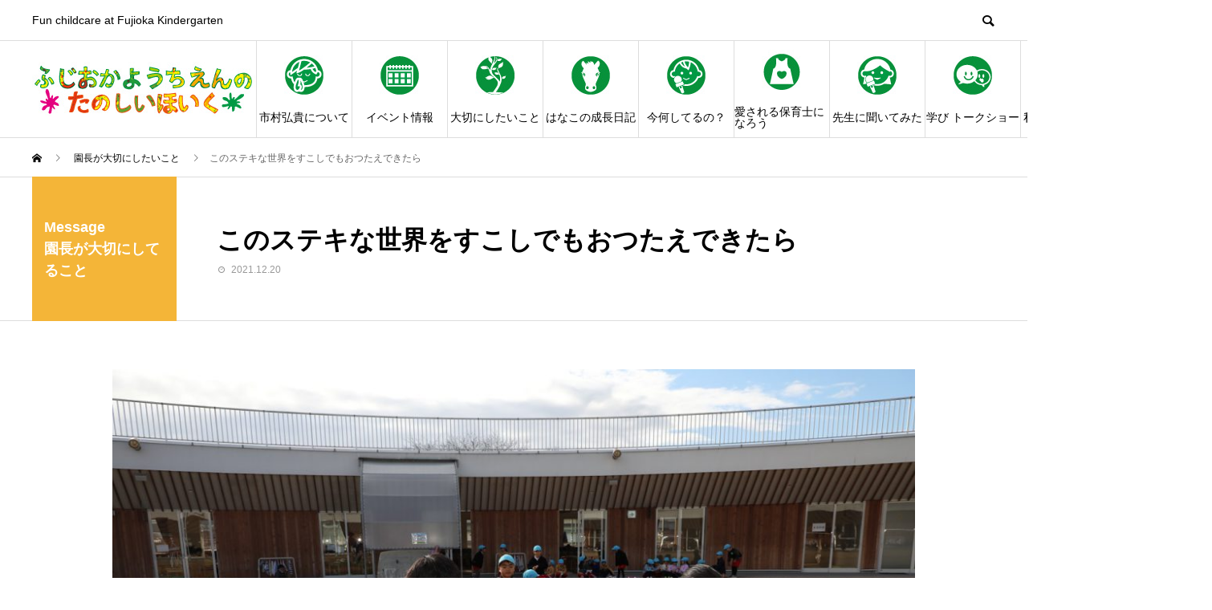

--- FILE ---
content_type: text/html; charset=UTF-8
request_url: http://ichimurahiroki.com/Message/3266/
body_size: 122933
content:
<!DOCTYPE html><html dir="ltr" lang="ja" prefix="og: https://ogp.me/ns#" prefix="og: http://ogp.me/ns#"><head><meta charset="UTF-8"><meta name="viewport" content="width=device-width"><meta name="format-detection" content="telephone=no"><meta name="description" content="今年も残すところあとわずかとなりました。"><title>このステキな世界をすこしでもおつたえできたら | ふじおか幼稚園の楽しい保育</title><style>img:is([sizes="auto" i], [sizes^="auto," i]) { contain-intrinsic-size: 3000px 1500px }</style><meta name="robots" content="max-snippet:-1, max-image-preview:large, max-video-preview:-1" /><link rel="canonical" href="http://ichimurahiroki.com/Message/3266/" /><meta name="generator" content="All in One SEO (AIOSEO) 4.9.3" /><meta property="og:locale" content="ja_JP" /><meta property="og:site_name" content="ふじおか幼稚園の楽しい保育" /><meta property="og:type" content="article" /><meta property="og:title" content="このステキな世界をすこしでもおつたえできたら | ふじおか幼稚園の楽しい保育" /><meta property="og:url" content="http://ichimurahiroki.com/Message/3266/" /><meta property="fb:admins" content="https://www.facebook.com/FUJI.KIDS/" /><meta property="og:image" content="http://ichimurahiroki.com/wp-content/uploads/2021/12/4O1A3722-コピー.jpg" /><meta property="og:image:width" content="1340" /><meta property="og:image:height" content="893" /><meta property="article:published_time" content="2021-12-20T08:36:10+00:00" /><meta property="article:modified_time" content="2021-12-20T08:38:12+00:00" /><meta property="article:publisher" content="https://www.facebook.com/FUJI.KIDS/" /><meta name="twitter:card" content="summary_large_image" /><meta name="twitter:site" content="@＠hoikushiouendan" /><meta name="twitter:title" content="このステキな世界をすこしでもおつたえできたら | ふじおか幼稚園の楽しい保育" /><meta name="twitter:image" content="http://ichimurahiroki.com/wp-content/uploads/2021/12/4O1A3722-コピー.jpg" /> <script type="application/ld+json" class="aioseo-schema">{"@context":"https:\/\/schema.org","@graph":[{"@type":"BreadcrumbList","@id":"http:\/\/ichimurahiroki.com\/Message\/3266\/#breadcrumblist","itemListElement":[{"@type":"ListItem","@id":"http:\/\/ichimurahiroki.com#listItem","position":1,"name":"\u30db\u30fc\u30e0","item":"http:\/\/ichimurahiroki.com","nextItem":{"@type":"ListItem","@id":"http:\/\/ichimurahiroki.com\/Message\/#listItem","name":"\u5712\u9577\u304c\u5927\u5207\u306b\u3057\u305f\u3044\u3053\u3068"}},{"@type":"ListItem","@id":"http:\/\/ichimurahiroki.com\/Message\/#listItem","position":2,"name":"\u5712\u9577\u304c\u5927\u5207\u306b\u3057\u305f\u3044\u3053\u3068","item":"http:\/\/ichimurahiroki.com\/Message\/","nextItem":{"@type":"ListItem","@id":"http:\/\/ichimurahiroki.com\/Message\/3266\/#listItem","name":"\u3053\u306e\u30b9\u30c6\u30ad\u306a\u4e16\u754c\u3092\u3059\u3053\u3057\u3067\u3082\u304a\u3064\u305f\u3048\u3067\u304d\u305f\u3089"},"previousItem":{"@type":"ListItem","@id":"http:\/\/ichimurahiroki.com#listItem","name":"\u30db\u30fc\u30e0"}},{"@type":"ListItem","@id":"http:\/\/ichimurahiroki.com\/Message\/3266\/#listItem","position":3,"name":"\u3053\u306e\u30b9\u30c6\u30ad\u306a\u4e16\u754c\u3092\u3059\u3053\u3057\u3067\u3082\u304a\u3064\u305f\u3048\u3067\u304d\u305f\u3089","previousItem":{"@type":"ListItem","@id":"http:\/\/ichimurahiroki.com\/Message\/#listItem","name":"\u5712\u9577\u304c\u5927\u5207\u306b\u3057\u305f\u3044\u3053\u3068"}}]},{"@type":"Organization","@id":"http:\/\/ichimurahiroki.com\/#organization","name":"\u3075\u3058\u304a\u304b\u5e7c\u7a1a\u5712\u306e\u697d\u3057\u3044\u4fdd\u80b2","description":"Fun childcare at Fujioka Kindergarten","url":"http:\/\/ichimurahiroki.com\/","sameAs":["https:\/\/twitter.com\/\uff20hoikushiouendan"]},{"@type":"WebPage","@id":"http:\/\/ichimurahiroki.com\/Message\/3266\/#webpage","url":"http:\/\/ichimurahiroki.com\/Message\/3266\/","name":"\u3053\u306e\u30b9\u30c6\u30ad\u306a\u4e16\u754c\u3092\u3059\u3053\u3057\u3067\u3082\u304a\u3064\u305f\u3048\u3067\u304d\u305f\u3089 | \u3075\u3058\u304a\u304b\u5e7c\u7a1a\u5712\u306e\u697d\u3057\u3044\u4fdd\u80b2","inLanguage":"ja","isPartOf":{"@id":"http:\/\/ichimurahiroki.com\/#website"},"breadcrumb":{"@id":"http:\/\/ichimurahiroki.com\/Message\/3266\/#breadcrumblist"},"image":{"@type":"ImageObject","url":"http:\/\/ichimurahiroki.com\/wp-content\/uploads\/2021\/12\/4O1A3722-\u30b3\u30d4\u30fc.jpg","@id":"http:\/\/ichimurahiroki.com\/Message\/3266\/#mainImage","width":1340,"height":893},"primaryImageOfPage":{"@id":"http:\/\/ichimurahiroki.com\/Message\/3266\/#mainImage"},"datePublished":"2021-12-20T17:36:10+09:00","dateModified":"2021-12-20T17:38:12+09:00"},{"@type":"WebSite","@id":"http:\/\/ichimurahiroki.com\/#website","url":"http:\/\/ichimurahiroki.com\/","name":"\u3075\u3058\u304a\u304b\u5e7c\u7a1a\u5712\u306e\u697d\u3057\u3044\u4fdd\u80b2","description":"Fun childcare at Fujioka Kindergarten","inLanguage":"ja","publisher":{"@id":"http:\/\/ichimurahiroki.com\/#organization"}}]}</script> <link rel="alternate" type="application/rss+xml" title="ふじおか幼稚園の楽しい保育 &raquo; フィード" href="http://ichimurahiroki.com/feed/" /><link rel="alternate" type="application/rss+xml" title="ふじおか幼稚園の楽しい保育 &raquo; コメントフィード" href="http://ichimurahiroki.com/comments/feed/" /> <script defer src="[data-uri]"></script> <style id='wp-emoji-styles-inline-css' type='text/css'>img.wp-smiley, img.emoji {
		display: inline !important;
		border: none !important;
		box-shadow: none !important;
		height: 1em !important;
		width: 1em !important;
		margin: 0 0.07em !important;
		vertical-align: -0.1em !important;
		background: none !important;
		padding: 0 !important;
	}</style><link rel='stylesheet' id='wp-block-library-css' href='http://ichimurahiroki.com/wp-includes/css/dist/block-library/style.min.css?ver=6.8.3' type='text/css' media='all' /><style id='classic-theme-styles-inline-css' type='text/css'>/*! This file is auto-generated */
.wp-block-button__link{color:#fff;background-color:#32373c;border-radius:9999px;box-shadow:none;text-decoration:none;padding:calc(.667em + 2px) calc(1.333em + 2px);font-size:1.125em}.wp-block-file__button{background:#32373c;color:#fff;text-decoration:none}</style><link rel='stylesheet' id='aioseo/css/src/vue/standalone/blocks/table-of-contents/global.scss-css' href='http://ichimurahiroki.com/wp-content/cache/autoptimize/autoptimize_single_8aeaa129c1f80e6e5dbaa329351d1482.php?ver=4.9.3' type='text/css' media='all' /><link rel='stylesheet' id='liquid-block-speech-css' href='http://ichimurahiroki.com/wp-content/cache/autoptimize/autoptimize_single_b1c191916d9d604f0f5bdcb7e1d783d5.php?ver=6.8.3' type='text/css' media='all' /><style id='global-styles-inline-css' type='text/css'>:root{--wp--preset--aspect-ratio--square: 1;--wp--preset--aspect-ratio--4-3: 4/3;--wp--preset--aspect-ratio--3-4: 3/4;--wp--preset--aspect-ratio--3-2: 3/2;--wp--preset--aspect-ratio--2-3: 2/3;--wp--preset--aspect-ratio--16-9: 16/9;--wp--preset--aspect-ratio--9-16: 9/16;--wp--preset--color--black: #000000;--wp--preset--color--cyan-bluish-gray: #abb8c3;--wp--preset--color--white: #ffffff;--wp--preset--color--pale-pink: #f78da7;--wp--preset--color--vivid-red: #cf2e2e;--wp--preset--color--luminous-vivid-orange: #ff6900;--wp--preset--color--luminous-vivid-amber: #fcb900;--wp--preset--color--light-green-cyan: #7bdcb5;--wp--preset--color--vivid-green-cyan: #00d084;--wp--preset--color--pale-cyan-blue: #8ed1fc;--wp--preset--color--vivid-cyan-blue: #0693e3;--wp--preset--color--vivid-purple: #9b51e0;--wp--preset--gradient--vivid-cyan-blue-to-vivid-purple: linear-gradient(135deg,rgba(6,147,227,1) 0%,rgb(155,81,224) 100%);--wp--preset--gradient--light-green-cyan-to-vivid-green-cyan: linear-gradient(135deg,rgb(122,220,180) 0%,rgb(0,208,130) 100%);--wp--preset--gradient--luminous-vivid-amber-to-luminous-vivid-orange: linear-gradient(135deg,rgba(252,185,0,1) 0%,rgba(255,105,0,1) 100%);--wp--preset--gradient--luminous-vivid-orange-to-vivid-red: linear-gradient(135deg,rgba(255,105,0,1) 0%,rgb(207,46,46) 100%);--wp--preset--gradient--very-light-gray-to-cyan-bluish-gray: linear-gradient(135deg,rgb(238,238,238) 0%,rgb(169,184,195) 100%);--wp--preset--gradient--cool-to-warm-spectrum: linear-gradient(135deg,rgb(74,234,220) 0%,rgb(151,120,209) 20%,rgb(207,42,186) 40%,rgb(238,44,130) 60%,rgb(251,105,98) 80%,rgb(254,248,76) 100%);--wp--preset--gradient--blush-light-purple: linear-gradient(135deg,rgb(255,206,236) 0%,rgb(152,150,240) 100%);--wp--preset--gradient--blush-bordeaux: linear-gradient(135deg,rgb(254,205,165) 0%,rgb(254,45,45) 50%,rgb(107,0,62) 100%);--wp--preset--gradient--luminous-dusk: linear-gradient(135deg,rgb(255,203,112) 0%,rgb(199,81,192) 50%,rgb(65,88,208) 100%);--wp--preset--gradient--pale-ocean: linear-gradient(135deg,rgb(255,245,203) 0%,rgb(182,227,212) 50%,rgb(51,167,181) 100%);--wp--preset--gradient--electric-grass: linear-gradient(135deg,rgb(202,248,128) 0%,rgb(113,206,126) 100%);--wp--preset--gradient--midnight: linear-gradient(135deg,rgb(2,3,129) 0%,rgb(40,116,252) 100%);--wp--preset--font-size--small: 13px;--wp--preset--font-size--medium: 20px;--wp--preset--font-size--large: 36px;--wp--preset--font-size--x-large: 42px;--wp--preset--spacing--20: 0.44rem;--wp--preset--spacing--30: 0.67rem;--wp--preset--spacing--40: 1rem;--wp--preset--spacing--50: 1.5rem;--wp--preset--spacing--60: 2.25rem;--wp--preset--spacing--70: 3.38rem;--wp--preset--spacing--80: 5.06rem;--wp--preset--shadow--natural: 6px 6px 9px rgba(0, 0, 0, 0.2);--wp--preset--shadow--deep: 12px 12px 50px rgba(0, 0, 0, 0.4);--wp--preset--shadow--sharp: 6px 6px 0px rgba(0, 0, 0, 0.2);--wp--preset--shadow--outlined: 6px 6px 0px -3px rgba(255, 255, 255, 1), 6px 6px rgba(0, 0, 0, 1);--wp--preset--shadow--crisp: 6px 6px 0px rgba(0, 0, 0, 1);}:where(.is-layout-flex){gap: 0.5em;}:where(.is-layout-grid){gap: 0.5em;}body .is-layout-flex{display: flex;}.is-layout-flex{flex-wrap: wrap;align-items: center;}.is-layout-flex > :is(*, div){margin: 0;}body .is-layout-grid{display: grid;}.is-layout-grid > :is(*, div){margin: 0;}:where(.wp-block-columns.is-layout-flex){gap: 2em;}:where(.wp-block-columns.is-layout-grid){gap: 2em;}:where(.wp-block-post-template.is-layout-flex){gap: 1.25em;}:where(.wp-block-post-template.is-layout-grid){gap: 1.25em;}.has-black-color{color: var(--wp--preset--color--black) !important;}.has-cyan-bluish-gray-color{color: var(--wp--preset--color--cyan-bluish-gray) !important;}.has-white-color{color: var(--wp--preset--color--white) !important;}.has-pale-pink-color{color: var(--wp--preset--color--pale-pink) !important;}.has-vivid-red-color{color: var(--wp--preset--color--vivid-red) !important;}.has-luminous-vivid-orange-color{color: var(--wp--preset--color--luminous-vivid-orange) !important;}.has-luminous-vivid-amber-color{color: var(--wp--preset--color--luminous-vivid-amber) !important;}.has-light-green-cyan-color{color: var(--wp--preset--color--light-green-cyan) !important;}.has-vivid-green-cyan-color{color: var(--wp--preset--color--vivid-green-cyan) !important;}.has-pale-cyan-blue-color{color: var(--wp--preset--color--pale-cyan-blue) !important;}.has-vivid-cyan-blue-color{color: var(--wp--preset--color--vivid-cyan-blue) !important;}.has-vivid-purple-color{color: var(--wp--preset--color--vivid-purple) !important;}.has-black-background-color{background-color: var(--wp--preset--color--black) !important;}.has-cyan-bluish-gray-background-color{background-color: var(--wp--preset--color--cyan-bluish-gray) !important;}.has-white-background-color{background-color: var(--wp--preset--color--white) !important;}.has-pale-pink-background-color{background-color: var(--wp--preset--color--pale-pink) !important;}.has-vivid-red-background-color{background-color: var(--wp--preset--color--vivid-red) !important;}.has-luminous-vivid-orange-background-color{background-color: var(--wp--preset--color--luminous-vivid-orange) !important;}.has-luminous-vivid-amber-background-color{background-color: var(--wp--preset--color--luminous-vivid-amber) !important;}.has-light-green-cyan-background-color{background-color: var(--wp--preset--color--light-green-cyan) !important;}.has-vivid-green-cyan-background-color{background-color: var(--wp--preset--color--vivid-green-cyan) !important;}.has-pale-cyan-blue-background-color{background-color: var(--wp--preset--color--pale-cyan-blue) !important;}.has-vivid-cyan-blue-background-color{background-color: var(--wp--preset--color--vivid-cyan-blue) !important;}.has-vivid-purple-background-color{background-color: var(--wp--preset--color--vivid-purple) !important;}.has-black-border-color{border-color: var(--wp--preset--color--black) !important;}.has-cyan-bluish-gray-border-color{border-color: var(--wp--preset--color--cyan-bluish-gray) !important;}.has-white-border-color{border-color: var(--wp--preset--color--white) !important;}.has-pale-pink-border-color{border-color: var(--wp--preset--color--pale-pink) !important;}.has-vivid-red-border-color{border-color: var(--wp--preset--color--vivid-red) !important;}.has-luminous-vivid-orange-border-color{border-color: var(--wp--preset--color--luminous-vivid-orange) !important;}.has-luminous-vivid-amber-border-color{border-color: var(--wp--preset--color--luminous-vivid-amber) !important;}.has-light-green-cyan-border-color{border-color: var(--wp--preset--color--light-green-cyan) !important;}.has-vivid-green-cyan-border-color{border-color: var(--wp--preset--color--vivid-green-cyan) !important;}.has-pale-cyan-blue-border-color{border-color: var(--wp--preset--color--pale-cyan-blue) !important;}.has-vivid-cyan-blue-border-color{border-color: var(--wp--preset--color--vivid-cyan-blue) !important;}.has-vivid-purple-border-color{border-color: var(--wp--preset--color--vivid-purple) !important;}.has-vivid-cyan-blue-to-vivid-purple-gradient-background{background: var(--wp--preset--gradient--vivid-cyan-blue-to-vivid-purple) !important;}.has-light-green-cyan-to-vivid-green-cyan-gradient-background{background: var(--wp--preset--gradient--light-green-cyan-to-vivid-green-cyan) !important;}.has-luminous-vivid-amber-to-luminous-vivid-orange-gradient-background{background: var(--wp--preset--gradient--luminous-vivid-amber-to-luminous-vivid-orange) !important;}.has-luminous-vivid-orange-to-vivid-red-gradient-background{background: var(--wp--preset--gradient--luminous-vivid-orange-to-vivid-red) !important;}.has-very-light-gray-to-cyan-bluish-gray-gradient-background{background: var(--wp--preset--gradient--very-light-gray-to-cyan-bluish-gray) !important;}.has-cool-to-warm-spectrum-gradient-background{background: var(--wp--preset--gradient--cool-to-warm-spectrum) !important;}.has-blush-light-purple-gradient-background{background: var(--wp--preset--gradient--blush-light-purple) !important;}.has-blush-bordeaux-gradient-background{background: var(--wp--preset--gradient--blush-bordeaux) !important;}.has-luminous-dusk-gradient-background{background: var(--wp--preset--gradient--luminous-dusk) !important;}.has-pale-ocean-gradient-background{background: var(--wp--preset--gradient--pale-ocean) !important;}.has-electric-grass-gradient-background{background: var(--wp--preset--gradient--electric-grass) !important;}.has-midnight-gradient-background{background: var(--wp--preset--gradient--midnight) !important;}.has-small-font-size{font-size: var(--wp--preset--font-size--small) !important;}.has-medium-font-size{font-size: var(--wp--preset--font-size--medium) !important;}.has-large-font-size{font-size: var(--wp--preset--font-size--large) !important;}.has-x-large-font-size{font-size: var(--wp--preset--font-size--x-large) !important;}
:where(.wp-block-post-template.is-layout-flex){gap: 1.25em;}:where(.wp-block-post-template.is-layout-grid){gap: 1.25em;}
:where(.wp-block-columns.is-layout-flex){gap: 2em;}:where(.wp-block-columns.is-layout-grid){gap: 2em;}
:root :where(.wp-block-pullquote){font-size: 1.5em;line-height: 1.6;}</style><link rel='stylesheet' id='avant-slick-css' href='http://ichimurahiroki.com/wp-content/themes/avant_tcd060/assets/css/slick.min.css?ver=6.8.3' type='text/css' media='all' /><link rel='stylesheet' id='avant-slick-theme-css' href='http://ichimurahiroki.com/wp-content/themes/avant_tcd060/assets/css/slick-theme.min.css?ver=6.8.3' type='text/css' media='all' /><link rel='stylesheet' id='avant-style-css' href='http://ichimurahiroki.com/wp-content/cache/autoptimize/autoptimize_single_c688f9df7cffc616aab1e003878ab1e9.php?ver=1.4.3' type='text/css' media='all' /> <script defer type="text/javascript" src="http://ichimurahiroki.com/wp-includes/js/jquery/jquery.min.js?ver=3.7.1" id="jquery-core-js"></script> <script defer type="text/javascript" src="http://ichimurahiroki.com/wp-includes/js/jquery/jquery-migrate.min.js?ver=3.4.1" id="jquery-migrate-js"></script> <script defer type="text/javascript" src="http://ichimurahiroki.com/wp-content/themes/avant_tcd060/assets/js/slick.min.js?ver=1.4.3" id="avant-slick-js"></script> <link rel="https://api.w.org/" href="http://ichimurahiroki.com/wp-json/" /><link rel='shortlink' href='http://ichimurahiroki.com/?p=3266' /><link rel="alternate" title="oEmbed (JSON)" type="application/json+oembed" href="http://ichimurahiroki.com/wp-json/oembed/1.0/embed?url=http%3A%2F%2Fichimurahiroki.com%2FMessage%2F3266%2F" /><link rel="alternate" title="oEmbed (XML)" type="text/xml+oembed" href="http://ichimurahiroki.com/wp-json/oembed/1.0/embed?url=http%3A%2F%2Fichimurahiroki.com%2FMessage%2F3266%2F&#038;format=xml" /><style type="text/css">.liquid-speech-balloon-00 .liquid-speech-balloon-avatar { background-image: url("http://ichimurahiroki.com/wp-content/uploads/2021/11/新井.png"); } .liquid-speech-balloon-01 .liquid-speech-balloon-avatar { background-image: url("http://ichimurahiroki.com/wp-content/uploads/2021/10/ogawa.jpg"); } .liquid-speech-balloon-02 .liquid-speech-balloon-avatar { background-image: url("http://ichimurahiroki.com/wp-content/uploads/2021/11/園長.png"); } .liquid-speech-balloon-03 .liquid-speech-balloon-avatar { background-image: url("http://ichimurahiroki.com/wp-content/uploads/2020/10/保育士インタビューアイコン.jpg"); } .liquid-speech-balloon-04 .liquid-speech-balloon-avatar { background-image: url("http://ichimurahiroki.com/wp-content/uploads/2020/10/保育士インタビューアイコン.jpg"); } .liquid-speech-balloon-05 .liquid-speech-balloon-avatar { background-image: url("http://ichimurahiroki.com/wp-content/uploads/2020/10/4O1A8930-scaled-e1609125058742.jpg"); } .liquid-speech-balloon-06 .liquid-speech-balloon-avatar { background-image: url("http://ichimurahiroki.com/wp-content/uploads/2020/10/保育士インタビューアイコン.jpg"); } .liquid-speech-balloon-07 .liquid-speech-balloon-avatar { background-image: url("http://ichimurahiroki.com/wp-content/uploads/2020/10/0インタビューアイコン2.jpg"); } .liquid-speech-balloon-08 .liquid-speech-balloon-avatar { background-image: url("http://ichimurahiroki.com/wp-content/uploads/2020/10/0インタビューアイコン2.jpg"); } .liquid-speech-balloon-09 .liquid-speech-balloon-avatar { background-image: url("http://ichimurahiroki.com/wp-content/uploads/2021/07/ki.jpg"); } .liquid-speech-balloon-10 .liquid-speech-balloon-avatar { background-image: url("http://ichimurahiroki.com/wp-content/uploads/2020/10/保育士インタビューアイコン.jpg"); } .liquid-speech-balloon-11 .liquid-speech-balloon-avatar { background-image: url("http://ichimurahiroki.com/wp-content/uploads/2020/10/0インタビューアイコン2.jpg"); } .liquid-speech-balloon-12 .liquid-speech-balloon-avatar { background-image: url("http://ichimurahiroki.com/wp-content/uploads/2020/10/0インタビューアイコン2.jpg"); } .liquid-speech-balloon-13 .liquid-speech-balloon-avatar { background-image: url("http://ichimurahiroki.com/wp-content/uploads/2021/03/4O1A0037-scaled-e1614934083765.jpg"); } .liquid-speech-balloon-14 .liquid-speech-balloon-avatar { background-image: url("http://ichimurahiroki.com/wp-content/uploads/2021/10/うら.jpg"); } .liquid-speech-balloon-15 .liquid-speech-balloon-avatar { background-image: url("http://ichimurahiroki.com/wp-content/uploads/2020/10/保育士インタビューアイコン.jpg"); } .liquid-speech-balloon-16 .liquid-speech-balloon-avatar { background-image: url("http://ichimurahiroki.com/wp-content/uploads/2021/07/hu.jpg"); } .liquid-speech-balloon-17 .liquid-speech-balloon-avatar { background-image: url("http://ichimurahiroki.com/wp-content/uploads/2021/04/4O1A5907-scaled-e1617340104825.jpg"); } .liquid-speech-balloon-18 .liquid-speech-balloon-avatar { background-image: url("http://ichimurahiroki.com/wp-content/uploads/2021/07/oti.jpg"); } .liquid-speech-balloon-19 .liquid-speech-balloon-avatar { background-image: url("http://ichimurahiroki.com/wp-content/uploads/2021/05/無題-1.jpg"); } .liquid-speech-balloon-20 .liquid-speech-balloon-avatar { background-image: url("http://ichimurahiroki.com/wp-content/uploads/2021/05/無題2.jpg"); } .liquid-speech-balloon-21 .liquid-speech-balloon-avatar { background-image: url("http://ichimurahiroki.com/wp-content/uploads/2021/05/無題.jpg"); } .liquid-speech-balloon-22 .liquid-speech-balloon-avatar { background-image: url("http://ichimurahiroki.com/wp-content/uploads/2021/05/12.jpg"); } .liquid-speech-balloon-23 .liquid-speech-balloon-avatar { background-image: url("http://ichimurahiroki.com/wp-content/uploads/2020/10/保育士インタビューアイコン.jpg"); } .liquid-speech-balloon-24 .liquid-speech-balloon-avatar { background-image: url("http://ichimurahiroki.com/wp-content/uploads/2020/10/0インタビューアイコン2.jpg"); } .liquid-speech-balloon-25 .liquid-speech-balloon-avatar { background-image: url("http://ichimurahiroki.com/wp-content/uploads/2021/05/無題-2.jpg"); } .liquid-speech-balloon-26 .liquid-speech-balloon-avatar { background-image: url("http://ichimurahiroki.com/wp-content/uploads/2020/10/保育士インタビューアイコン.jpg"); } .liquid-speech-balloon-27 .liquid-speech-balloon-avatar { background-image: url("http://ichimurahiroki.com/wp-content/uploads/2021/06/naka.jpg"); } .liquid-speech-balloon-28 .liquid-speech-balloon-avatar { background-image: url("http://ichimurahiroki.com/wp-content/uploads/2020/10/保育士インタビューアイコン.jpg"); } .liquid-speech-balloon-29 .liquid-speech-balloon-avatar { background-image: url("http://ichimurahiroki.com/wp-content/uploads/2020/10/保育士インタビューアイコン.jpg"); } .liquid-speech-balloon-30 .liquid-speech-balloon-avatar { background-image: url("http://ichimurahiroki.com/wp-content/uploads/2025/05/まりこ-1.png"); } .liquid-speech-balloon-31 .liquid-speech-balloon-avatar { background-image: url("http://ichimurahiroki.com/wp-content/uploads/2020/12/髙久2.gif"); } .liquid-speech-balloon-32 .liquid-speech-balloon-avatar { background-image: url("http://ichimurahiroki.com/wp-content/uploads/2021/08/ao.png"); } .liquid-speech-balloon-33 .liquid-speech-balloon-avatar { background-image: url("http://ichimurahiroki.com/wp-content/uploads/2021/09/なおこT.jpg"); } .liquid-speech-balloon-34 .liquid-speech-balloon-avatar { background-image: url("http://ichimurahiroki.com/wp-content/uploads/2021/10/今澤.jpg"); } .liquid-speech-balloon-35 .liquid-speech-balloon-avatar { background-image: url("http://ichimurahiroki.com/wp-content/uploads/2021/11/齋藤Ｔ.jpg"); } .liquid-speech-balloon-36 .liquid-speech-balloon-avatar { background-image: url("http://ichimurahiroki.com/wp-content/uploads/2021/12/日置T.jpg"); } .liquid-speech-balloon-37 .liquid-speech-balloon-avatar { background-image: url("http://ichimurahiroki.com/wp-content/uploads/2020/10/保育士インタビューアイコン.jpg"); } .liquid-speech-balloon-38 .liquid-speech-balloon-avatar { background-image: url("http://ichimurahiroki.com/wp-content/uploads/2020/10/保育士インタビューアイコン.jpg"); } .liquid-speech-balloon-39 .liquid-speech-balloon-avatar { background-image: url("http://ichimurahiroki.com/wp-content/uploads/2020/10/保育士インタビューアイコン.jpg"); } .liquid-speech-balloon-40 .liquid-speech-balloon-avatar { background-image: url("http://ichimurahiroki.com/wp-content/uploads/2020/10/保育士インタビューアイコン.jpg"); } .liquid-speech-balloon-41 .liquid-speech-balloon-avatar { background-image: url("http://ichimurahiroki.com/wp-content/uploads/2020/10/0インタビューアイコン2.jpg"); } .liquid-speech-balloon-42 .liquid-speech-balloon-avatar { background-image: url("http://ichimurahiroki.com/wp-content/uploads/2020/10/0インタビューアイコン2.jpg"); } .liquid-speech-balloon-43 .liquid-speech-balloon-avatar { background-image: url("http://ichimurahiroki.com/wp-content/uploads/2020/10/0インタビューアイコン2.jpg"); } .liquid-speech-balloon-44 .liquid-speech-balloon-avatar { background-image: url("http://ichimurahiroki.com/wp-content/uploads/2020/10/保育士インタビューアイコン.jpg"); } .liquid-speech-balloon-45 .liquid-speech-balloon-avatar { background-image: url("http://ichimurahiroki.com/wp-content/uploads/2020/10/保育士インタビューアイコン.jpg"); } .liquid-speech-balloon-46 .liquid-speech-balloon-avatar { background-image: url("http://ichimurahiroki.com/wp-content/uploads/2020/10/保育士インタビューアイコン.jpg"); } .liquid-speech-balloon-47 .liquid-speech-balloon-avatar { background-image: url("http://ichimurahiroki.com/wp-content/uploads/2020/10/保育士インタビューアイコン.jpg"); } .liquid-speech-balloon-48 .liquid-speech-balloon-avatar { background-image: url("http://ichimurahiroki.com/wp-content/uploads/2020/10/0インタビューアイコン2.jpg"); } .liquid-speech-balloon-49 .liquid-speech-balloon-avatar { background-image: url("http://ichimurahiroki.com/wp-content/uploads/2020/10/0インタビューアイコン2.jpg"); } .liquid-speech-balloon-50 .liquid-speech-balloon-avatar { background-image: url("http://ichimurahiroki.com/wp-content/uploads/2020/10/保育士インタビューアイコン.jpg"); } .liquid-speech-balloon-51 .liquid-speech-balloon-avatar { background-image: url("http://ichimurahiroki.com/wp-content/uploads/2020/10/0インタビューアイコン2.jpg"); } .liquid-speech-balloon-52 .liquid-speech-balloon-avatar { background-image: url("http://ichimurahiroki.com/wp-content/uploads/2020/10/0インタビューアイコン2.jpg"); } .liquid-speech-balloon-53 .liquid-speech-balloon-avatar { background-image: url("http://ichimurahiroki.com/wp-content/uploads/2020/10/保育士インタビューアイコン.jpg"); } .liquid-speech-balloon-54 .liquid-speech-balloon-avatar { background-image: url("http://ichimurahiroki.com/wp-content/uploads/2020/10/保育士インタビューアイコン.jpg"); } .liquid-speech-balloon-55 .liquid-speech-balloon-avatar { background-image: url("http://ichimurahiroki.com/wp-content/uploads/2020/10/保育士インタビューアイコン.jpg"); } .liquid-speech-balloon-56 .liquid-speech-balloon-avatar { background-image: url("http://ichimurahiroki.com/wp-content/uploads/2020/10/0インタビューアイコン2.jpg"); } .liquid-speech-balloon-57 .liquid-speech-balloon-avatar { background-image: url("http://ichimurahiroki.com/wp-content/uploads/2020/10/保育士インタビューアイコン.jpg"); } .liquid-speech-balloon-58 .liquid-speech-balloon-avatar { background-image: url("http://ichimurahiroki.com/wp-content/uploads/2020/10/保育士インタビューアイコン.jpg"); } .liquid-speech-balloon-59 .liquid-speech-balloon-avatar { background-image: url("http://ichimurahiroki.com/wp-content/uploads/2020/10/保育士インタビューアイコン.jpg"); } .liquid-speech-balloon-60 .liquid-speech-balloon-avatar { background-image: url("http://ichimurahiroki.com/wp-content/uploads/2020/10/保育士インタビューアイコン.jpg"); } .liquid-speech-balloon-61 .liquid-speech-balloon-avatar { background-image: url("http://ichimurahiroki.com/wp-content/uploads/2020/10/保育士インタビューアイコン.jpg"); } .liquid-speech-balloon-62 .liquid-speech-balloon-avatar { background-image: url("http://ichimurahiroki.com/wp-content/uploads/2020/10/0インタビューアイコン2.jpg"); } .liquid-speech-balloon-63 .liquid-speech-balloon-avatar { background-image: url("http://ichimurahiroki.com/wp-content/uploads/2020/10/0インタビューアイコン2.jpg"); } .liquid-speech-balloon-64 .liquid-speech-balloon-avatar { background-image: url("http://ichimurahiroki.com/wp-content/uploads/2020/10/0インタビューアイコン2.jpg"); } .liquid-speech-balloon-65 .liquid-speech-balloon-avatar { background-image: url("http://ichimurahiroki.com/wp-content/uploads/2020/10/0インタビューアイコン2.jpg"); } .liquid-speech-balloon-66 .liquid-speech-balloon-avatar { background-image: url("http://ichimurahiroki.com/wp-content/uploads/2020/10/0インタビューアイコン2.jpg"); } .liquid-speech-balloon-67 .liquid-speech-balloon-avatar { background-image: url("http://ichimurahiroki.com/wp-content/uploads/2020/10/保育士インタビューアイコン.jpg"); } .liquid-speech-balloon-68 .liquid-speech-balloon-avatar { background-image: url("http://ichimurahiroki.com/wp-content/uploads/2020/10/保育士インタビューアイコン.jpg"); } .liquid-speech-balloon-69 .liquid-speech-balloon-avatar { background-image: url("http://ichimurahiroki.com/wp-content/uploads/2020/10/保育士インタビューアイコン.jpg"); } .liquid-speech-balloon-70 .liquid-speech-balloon-avatar { background-image: url("http://ichimurahiroki.com/wp-content/uploads/2022/04/4O1A3421-コピー_0324095606.jpg"); } .liquid-speech-balloon-71 .liquid-speech-balloon-avatar { background-image: url("http://ichimurahiroki.com/wp-content/uploads/2022/04/長島-コピー_0323032258.png"); } .liquid-speech-balloon-72 .liquid-speech-balloon-avatar { background-image: url("http://ichimurahiroki.com/wp-content/uploads/2022/04/zyosannsi.jpg"); } .liquid-speech-balloon-73 .liquid-speech-balloon-avatar { background-image: url("http://ichimurahiroki.com/wp-content/uploads/2022/05/高松-くるみ-先生-コピー_0323031536.png"); } .liquid-speech-balloon-74 .liquid-speech-balloon-avatar { background-image: url("http://ichimurahiroki.com/wp-content/uploads/2022/06/新村.jpg"); } .liquid-speech-balloon-75 .liquid-speech-balloon-avatar { background-image: url("http://ichimurahiroki.com/wp-content/uploads/2022/06/kayo.jpg"); } .liquid-speech-balloon-76 .liquid-speech-balloon-avatar { background-image: url("http://ichimurahiroki.com/wp-content/uploads/2022/07/小島たえ-コピー_0323031854.png"); } .liquid-speech-balloon-77 .liquid-speech-balloon-avatar { background-image: url("http://ichimurahiroki.com/wp-content/uploads/2022/09/名称未設定のデザイン.jpg"); } .liquid-speech-balloon-78 .liquid-speech-balloon-avatar { background-image: url("http://ichimurahiroki.com/wp-content/uploads/2022/10/名称未設定のデザインのコピー.jpg"); } .liquid-speech-balloon-79 .liquid-speech-balloon-avatar { background-image: url("http://ichimurahiroki.com/wp-content/uploads/2022/10/名称未設定のデザインのコピーのコピー.jpg"); } .liquid-speech-balloon-80 .liquid-speech-balloon-avatar { background-image: url("http://ichimurahiroki.com/wp-content/uploads/2022/11/名称未設定のデザインのコピーのコピーのコピー.jpg"); } .liquid-speech-balloon-81 .liquid-speech-balloon-avatar { background-image: url("http://ichimurahiroki.com/wp-content/uploads/2022/11/名称未設定のデザインのコピーのコピーのコピー-1.jpg"); } .liquid-speech-balloon-82 .liquid-speech-balloon-avatar { background-image: url("http://ichimurahiroki.com/wp-content/uploads/2022/12/名称未設定のデザインのコピーのコピーのコピー.jpg"); } .liquid-speech-balloon-83 .liquid-speech-balloon-avatar { background-image: url("http://ichimurahiroki.com/wp-content/uploads/2023/01/名称未設定のデザインのコピーのコピーのコピー.jpg"); } .liquid-speech-balloon-84 .liquid-speech-balloon-avatar { background-image: url("http://ichimurahiroki.com/wp-content/uploads/2024/01/タイトルなし.jpg"); } .liquid-speech-balloon-85 .liquid-speech-balloon-avatar { background-image: url("http://ichimurahiroki.com/wp-content/uploads/2024/02/%E9%95%B7%E7%AB%B9%E5%85%88%E7%94%9F.jpg"); } .liquid-speech-balloon-86 .liquid-speech-balloon-avatar { background-image: url("http://ichimurahiroki.com/wp-content/uploads/2024/04/富樫ｔ.jpg"); } .liquid-speech-balloon-87 .liquid-speech-balloon-avatar { background-image: url("http://ichimurahiroki.com/wp-content/uploads/2024/04/菊池先生.jpg"); } .liquid-speech-balloon-88 .liquid-speech-balloon-avatar { background-image: url("http://ichimurahiroki.com/wp-content/uploads/2024/04/田中T.jpg"); } .liquid-speech-balloon-89 .liquid-speech-balloon-avatar { background-image: url("http://ichimurahiroki.com/wp-content/uploads/2024/04/井腰先生.jpg"); } .liquid-speech-balloon-90 .liquid-speech-balloon-avatar { background-image: url("http://ichimurahiroki.com/wp-content/uploads/2025/04/山野井先生写真.png"); } .liquid-speech-balloon-91 .liquid-speech-balloon-avatar { background-image: url("http://ichimurahiroki.com/wp-content/uploads/2025/04/齋藤先生.png"); } .liquid-speech-balloon-92 .liquid-speech-balloon-avatar { background-image: url("http://ichimurahiroki.com/wp-content/uploads/2025/06/image.png"); } .liquid-speech-balloon-93 .liquid-speech-balloon-avatar { background-image: url("http://ichimurahiroki.com/wp-content/uploads/2025/06/image-1.png"); } .liquid-speech-balloon-94 .liquid-speech-balloon-avatar { background-image: url("https://ichimurahiroki.com/wp-content/uploads/2025/11/image.png"); } .liquid-speech-balloon-00 .liquid-speech-balloon-avatar::after { content: "新井"; } .liquid-speech-balloon-01 .liquid-speech-balloon-avatar::after { content: "竹末りお先生"; } .liquid-speech-balloon-02 .liquid-speech-balloon-avatar::after { content: "編集長"; } .liquid-speech-balloon-03 .liquid-speech-balloon-avatar::after { content: "みっちゃん"; } .liquid-speech-balloon-04 .liquid-speech-balloon-avatar::after { content: "かれんちゃん"; } .liquid-speech-balloon-05 .liquid-speech-balloon-avatar::after { content: "宮本T"; } .liquid-speech-balloon-06 .liquid-speech-balloon-avatar::after { content: "先生"; } .liquid-speech-balloon-07 .liquid-speech-balloon-avatar::after { content: "たつきくん"; } .liquid-speech-balloon-08 .liquid-speech-balloon-avatar::after { content: "るいくん"; } .liquid-speech-balloon-09 .liquid-speech-balloon-avatar::after { content: "木村T"; } .liquid-speech-balloon-10 .liquid-speech-balloon-avatar::after { content: "ゆうちゃん"; } .liquid-speech-balloon-11 .liquid-speech-balloon-avatar::after { content: "はるまくん"; } .liquid-speech-balloon-12 .liquid-speech-balloon-avatar::after { content: "カメラマンさん"; } .liquid-speech-balloon-13 .liquid-speech-balloon-avatar::after { content: "川島Ｔ"; } .liquid-speech-balloon-14 .liquid-speech-balloon-avatar::after { content: "浦郷先生"; } .liquid-speech-balloon-15 .liquid-speech-balloon-avatar::after { content: "すずちゃん"; } .liquid-speech-balloon-16 .liquid-speech-balloon-avatar::after { content: "山中先生"; } .liquid-speech-balloon-17 .liquid-speech-balloon-avatar::after { content: "山田T"; } .liquid-speech-balloon-18 .liquid-speech-balloon-avatar::after { content: "落合ゆみえ先生"; } .liquid-speech-balloon-19 .liquid-speech-balloon-avatar::after { content: "中圓尾もえ先生"; } .liquid-speech-balloon-20 .liquid-speech-balloon-avatar::after { content: "市村園長"; } .liquid-speech-balloon-21 .liquid-speech-balloon-avatar::after { content: "白石先生"; } .liquid-speech-balloon-22 .liquid-speech-balloon-avatar::after { content: "星先生"; } .liquid-speech-balloon-23 .liquid-speech-balloon-avatar::after { content: "いっちゃん"; } .liquid-speech-balloon-24 .liquid-speech-balloon-avatar::after { content: "たつきくん"; } .liquid-speech-balloon-25 .liquid-speech-balloon-avatar::after { content: "矢口T"; } .liquid-speech-balloon-26 .liquid-speech-balloon-avatar::after { content: "実習生"; } .liquid-speech-balloon-27 .liquid-speech-balloon-avatar::after { content: "仲江川先生"; } .liquid-speech-balloon-28 .liquid-speech-balloon-avatar::after { content: "ららちゃん"; } .liquid-speech-balloon-29 .liquid-speech-balloon-avatar::after { content: "年長女の子"; } .liquid-speech-balloon-30 .liquid-speech-balloon-avatar::after { content: "長澤まりこ先生"; } .liquid-speech-balloon-31 .liquid-speech-balloon-avatar::after { content: "髙久T"; } .liquid-speech-balloon-32 .liquid-speech-balloon-avatar::after { content: "青山先生"; } .liquid-speech-balloon-33 .liquid-speech-balloon-avatar::after { content: "深谷先生"; } .liquid-speech-balloon-34 .liquid-speech-balloon-avatar::after { content: "今澤あやこ先生"; } .liquid-speech-balloon-35 .liquid-speech-balloon-avatar::after { content: "斎藤Ｔ"; } .liquid-speech-balloon-36 .liquid-speech-balloon-avatar::after { content: "日置T"; } .liquid-speech-balloon-37 .liquid-speech-balloon-avatar::after { content: "先生"; } .liquid-speech-balloon-38 .liquid-speech-balloon-avatar::after { content: "女の子"; } .liquid-speech-balloon-39 .liquid-speech-balloon-avatar::after { content: "はーちゃん"; } .liquid-speech-balloon-40 .liquid-speech-balloon-avatar::after { content: "えみちゃん"; } .liquid-speech-balloon-41 .liquid-speech-balloon-avatar::after { content: "ごうちゃん"; } .liquid-speech-balloon-42 .liquid-speech-balloon-avatar::after { content: "男の子"; } .liquid-speech-balloon-43 .liquid-speech-balloon-avatar::after { content: "だいちくん"; } .liquid-speech-balloon-44 .liquid-speech-balloon-avatar::after { content: "みくちゃん"; } .liquid-speech-balloon-45 .liquid-speech-balloon-avatar::after { content: "すみれちゃん"; } .liquid-speech-balloon-46 .liquid-speech-balloon-avatar::after { content: "かれんちゃん"; } .liquid-speech-balloon-47 .liquid-speech-balloon-avatar::after { content: "ようこちゃん"; } .liquid-speech-balloon-48 .liquid-speech-balloon-avatar::after { content: "るいくん"; } .liquid-speech-balloon-49 .liquid-speech-balloon-avatar::after { content: "りんくん"; } .liquid-speech-balloon-50 .liquid-speech-balloon-avatar::after { content: "ゆりちゃん"; } .liquid-speech-balloon-51 .liquid-speech-balloon-avatar::after { content: "えいとくん"; } .liquid-speech-balloon-52 .liquid-speech-balloon-avatar::after { content: "そうまくん"; } .liquid-speech-balloon-53 .liquid-speech-balloon-avatar::after { content: "ももちゃん"; } .liquid-speech-balloon-54 .liquid-speech-balloon-avatar::after { content: "しのちゃん"; } .liquid-speech-balloon-55 .liquid-speech-balloon-avatar::after { content: "あいちゃん"; } .liquid-speech-balloon-56 .liquid-speech-balloon-avatar::after { content: "まあちゃん"; } .liquid-speech-balloon-57 .liquid-speech-balloon-avatar::after { content: "みことちゃん"; } .liquid-speech-balloon-58 .liquid-speech-balloon-avatar::after { content: "いちかちゃん"; } .liquid-speech-balloon-59 .liquid-speech-balloon-avatar::after { content: "ひまりちゃん"; } .liquid-speech-balloon-60 .liquid-speech-balloon-avatar::after { content: "さくらちゃん"; } .liquid-speech-balloon-61 .liquid-speech-balloon-avatar::after { content: "ここなちゃん"; } .liquid-speech-balloon-62 .liquid-speech-balloon-avatar::after { content: "ひろちゃん"; } .liquid-speech-balloon-63 .liquid-speech-balloon-avatar::after { content: "げんちゃん"; } .liquid-speech-balloon-64 .liquid-speech-balloon-avatar::after { content: "かなとくん"; } .liquid-speech-balloon-65 .liquid-speech-balloon-avatar::after { content: "あおいくん"; } .liquid-speech-balloon-66 .liquid-speech-balloon-avatar::after { content: "しんちゃん"; } .liquid-speech-balloon-67 .liquid-speech-balloon-avatar::after { content: "るーちゃん"; } .liquid-speech-balloon-68 .liquid-speech-balloon-avatar::after { content: "ゆーちゃん"; } .liquid-speech-balloon-69 .liquid-speech-balloon-avatar::after { content: "つむぎちゃん"; } .liquid-speech-balloon-70 .liquid-speech-balloon-avatar::after { content: "あかねT"; } .liquid-speech-balloon-71 .liquid-speech-balloon-avatar::after { content: "長島T"; } .liquid-speech-balloon-72 .liquid-speech-balloon-avatar::after { content: "小川助産師"; } .liquid-speech-balloon-73 .liquid-speech-balloon-avatar::after { content: "髙松T"; } .liquid-speech-balloon-74 .liquid-speech-balloon-avatar::after { content: "新村先生"; } .liquid-speech-balloon-75 .liquid-speech-balloon-avatar::after { content: "かよさん"; } .liquid-speech-balloon-76 .liquid-speech-balloon-avatar::after { content: "小島T"; } .liquid-speech-balloon-77 .liquid-speech-balloon-avatar::after { content: "ウィルソン先生"; } .liquid-speech-balloon-78 .liquid-speech-balloon-avatar::after { content: "荒巻T"; } .liquid-speech-balloon-79 .liquid-speech-balloon-avatar::after { content: "すみこT"; } .liquid-speech-balloon-80 .liquid-speech-balloon-avatar::after { content: "まゆみT"; } .liquid-speech-balloon-81 .liquid-speech-balloon-avatar::after { content: "松本先生"; } .liquid-speech-balloon-82 .liquid-speech-balloon-avatar::after { content: "ひろこT"; } .liquid-speech-balloon-83 .liquid-speech-balloon-avatar::after { content: "たなあみT"; } .liquid-speech-balloon-84 .liquid-speech-balloon-avatar::after { content: "田沼先生"; } .liquid-speech-balloon-85 .liquid-speech-balloon-avatar::after { content: "長竹先生"; } .liquid-speech-balloon-86 .liquid-speech-balloon-avatar::after { content: "富樫先生"; } .liquid-speech-balloon-87 .liquid-speech-balloon-avatar::after { content: "菊地あおい先生"; } .liquid-speech-balloon-88 .liquid-speech-balloon-avatar::after { content: "田中先生"; } .liquid-speech-balloon-89 .liquid-speech-balloon-avatar::after { content: "井腰先生"; } .liquid-speech-balloon-90 .liquid-speech-balloon-avatar::after { content: "山野井先生"; } .liquid-speech-balloon-91 .liquid-speech-balloon-avatar::after { content: "齋藤先生"; } .liquid-speech-balloon-92 .liquid-speech-balloon-avatar::after { content: "丸山めぐみ先生"; } .liquid-speech-balloon-93 .liquid-speech-balloon-avatar::after { content: "小笠原こもも先生"; } .liquid-speech-balloon-94 .liquid-speech-balloon-avatar::after { content: "落合楓華先生"; }</style> <script defer src="[data-uri]"></script> <style>.c-comment__form-submit:hover,.c-pw__btn:hover,.p-cb__item-btn a,.p-headline,.p-index-event__btn a,.p-nav02__item a,.p-readmore__btn,.p-pager__item span,.p-page-links a{background: #000000}.c-pw__btn,.p-cb__item-btn a:hover,.p-index-event__btn a:hover,.p-pagetop a:hover,.p-nav02__item a:hover,.p-readmore__btn:hover,.p-page-links > span,.p-page-links a:hover{background: #333333}.p-entry__body a{color: #333333}body{font-family: "Segoe UI", Verdana, "游ゴシック", YuGothic, "Hiragino Kaku Gothic ProN", Meiryo, sans-serif}.c-logo,.p-entry__header02-title,.p-entry__header02-upper-title,.p-entry__title,.p-footer-widgets__item-title,.p-headline h2,.p-headline02__title,.p-page-header__lower-title,.p-page-header__upper-title,.p-widget__title{font-family: "Segoe UI", Verdana, "游ゴシック", YuGothic, "Hiragino Kaku Gothic ProN", Meiryo, sans-serif}.p-page-header__title{transition-delay: 3s}.p-hover-effect--type1:hover img{-webkit-transform: scale(1.2);transform: scale(1.2)}.l-header{background: #ffffff}.p-global-nav > ul > li > a{color: #000000}.p-global-nav .sub-menu a{background: #000000;color: #ffffff}.p-global-nav .sub-menu a:hover{background: #333333;color: #ffffff}.p-global-nav .menu-item-247.current-menu-item > a,.p-global-nav .menu-item-247 > a:hover{color: #000000}.p-global-nav .menu-item-247.current-menu-item > a::before,.p-global-nav .menu-item-247 > a:hover::before{background: #000000}.p-global-nav .menu-item-30.current-menu-item > a,.p-global-nav .menu-item-30 > a:hover{color: #000000}.p-global-nav .menu-item-30.current-menu-item > a::before,.p-global-nav .menu-item-30 > a:hover::before{background: #000000}.p-global-nav .menu-item-25.current-menu-item > a,.p-global-nav .menu-item-25 > a:hover{color: #000000}.p-global-nav .menu-item-25.current-menu-item > a::before,.p-global-nav .menu-item-25 > a:hover::before{background: #000000}.p-global-nav .menu-item-51.current-menu-item > a,.p-global-nav .menu-item-51 > a:hover{color: #000000}.p-global-nav .menu-item-51.current-menu-item > a::before,.p-global-nav .menu-item-51 > a:hover::before{background: #000000}.p-global-nav .menu-item-27.current-menu-item > a,.p-global-nav .menu-item-27 > a:hover{color: #000000}.p-global-nav .menu-item-27.current-menu-item > a::before,.p-global-nav .menu-item-27 > a:hover::before{background: #000000}.p-global-nav .menu-item-28.current-menu-item > a,.p-global-nav .menu-item-28 > a:hover{color: #000000}.p-global-nav .menu-item-28.current-menu-item > a::before,.p-global-nav .menu-item-28 > a:hover::before{background: #000000}.p-global-nav .menu-item-29.current-menu-item > a,.p-global-nav .menu-item-29 > a:hover{color: #000000}.p-global-nav .menu-item-29.current-menu-item > a::before,.p-global-nav .menu-item-29 > a:hover::before{background: #000000}.p-global-nav .menu-item-1081.current-menu-item > a,.p-global-nav .menu-item-1081 > a:hover{color: #000000}.p-global-nav .menu-item-1081.current-menu-item > a::before,.p-global-nav .menu-item-1081 > a:hover::before{background: #000000}.p-global-nav .menu-item-406.current-menu-item > a,.p-global-nav .menu-item-406 > a:hover{color: #000000}.p-global-nav .menu-item-406.current-menu-item > a::before,.p-global-nav .menu-item-406 > a:hover::before{background: #000000}.p-global-nav .menu-item-306.current-menu-item > a,.p-global-nav .menu-item-306 > a:hover{color: #000000}.p-global-nav .menu-item-306.current-menu-item > a::before,.p-global-nav .menu-item-306 > a:hover::before{background: #000000}.p-footer-links{background: #f3f3f3}.p-footer-widgets{background: #ffffff}.p-copyright{background: #ffffff}.p-ad-info__label{background: #000000;color: #ffffff;font-size: 11px}.p-page-header{background-image: url(http://ichimurahiroki.com/wp-content/uploads/2020/10/名称未設定-2.jpg)}.p-page-header::before{background-color: #b2b200}.p-page-header__upper-title{font-size: 50px}.p-page-header__lower-title{font-size: 32px}.p-article07 a[class^="p-hover-effect--"]{border-radius: 10px}.p-event-cat--12{background: ;color: }.p-event-cat--12:hover{background: ;color: }.p-event-cat--28{background: ;color: }.p-event-cat--28:hover{background: ;color: }.p-event-cat--353{background: ;color: }.p-event-cat--353:hover{background: ;color: }.p-event-cat--354{background: ;color: }.p-event-cat--354:hover{background: ;color: }.p-event-cat--355{background: ;color: }.p-event-cat--355:hover{background: ;color: }.p-event-cat--121{background: ;color: }.p-event-cat--121:hover{background: ;color: }.p-event-cat--109{background: ;color: }.p-event-cat--109:hover{background: ;color: }.p-event-cat--27{background: ;color: }.p-event-cat--27:hover{background: ;color: }.p-event-cat--24{background: ;color: }.p-event-cat--24:hover{background: ;color: }.p-event-cat--25{background: ;color: }.p-event-cat--25:hover{background: ;color: }.p-event-cat--122{background: ;color: }.p-event-cat--122:hover{background: ;color: }.p-event-cat--352{background: ;color: }.p-event-cat--352:hover{background: ;color: }.p-event-cat--212{background: ;color: }.p-event-cat--212:hover{background: ;color: }.p-event-cat--310{background: ;color: }.p-event-cat--310:hover{background: ;color: }.p-entry__header02-upper,.p-slider .slick-dots li.slick-active button::before,.p-slider .slick-dots button:hover::before{background: #f4b538}.p-entry__header02-title{font-size: 32px}.p-entry__body{font-size: 14px}@media screen and (max-width: 767px) {.p-footer-widgets,.p-social-nav{background: #ffffff}.p-entry__header02-title{font-size: 22px}.p-entry__body{font-size: 14px}}@media screen and (max-width: 1199px) {.p-global-nav{background: rgba(0,0,0, 1)}.p-global-nav > ul > li > a,.p-global-nav a,.p-global-nav a:hover,.p-global-nav .sub-menu a,.p-global-nav .sub-menu a:hover{color: #ffffff!important}.p-global-nav .menu-item-has-children > a > .sub-menu-toggle::before{border-color: #ffffff}}@media screen and (max-width: 991px) {.p-page-header__upper{background: #b2b200}.p-page-header__lower{background-image: url(http://ichimurahiroki.com/wp-content/uploads/2020/10/名称未設定-2.jpg)}}.c-load--type1 { border: 3px solid rgba(0, 0, 0, 0.2); border-top-color: #000000; }
.p-entry__header02-upper-title { word-wrap: break-word; width: 100%; }</style><noscript><style>.lazyload[data-src]{display:none !important;}</style></noscript><style>.lazyload{background-image:none !important;}.lazyload:before{background-image:none !important;}</style><link rel="icon" href="http://ichimurahiroki.com/wp-content/uploads/2020/10/cropped-ふじおかようちえんのたのしいほいく　ロゴ3-32x32.jpg" sizes="32x32" /><link rel="icon" href="http://ichimurahiroki.com/wp-content/uploads/2020/10/cropped-ふじおかようちえんのたのしいほいく　ロゴ3-192x192.jpg" sizes="192x192" /><link rel="apple-touch-icon" href="http://ichimurahiroki.com/wp-content/uploads/2020/10/cropped-ふじおかようちえんのたのしいほいく　ロゴ3-180x180.jpg" /><meta name="msapplication-TileImage" content="http://ichimurahiroki.com/wp-content/uploads/2020/10/cropped-ふじおかようちえんのたのしいほいく　ロゴ3-270x270.jpg" /> <noscript><style id="rocket-lazyload-nojs-css">.rll-youtube-player, [data-lazy-src]{display:none !important;}</style></noscript><style id="wpforms-css-vars-root">:root {
					--wpforms-field-border-radius: 3px;
--wpforms-field-border-style: solid;
--wpforms-field-border-size: 1px;
--wpforms-field-background-color: #ffffff;
--wpforms-field-border-color: rgba( 0, 0, 0, 0.25 );
--wpforms-field-border-color-spare: rgba( 0, 0, 0, 0.25 );
--wpforms-field-text-color: rgba( 0, 0, 0, 0.7 );
--wpforms-field-menu-color: #ffffff;
--wpforms-label-color: rgba( 0, 0, 0, 0.85 );
--wpforms-label-sublabel-color: rgba( 0, 0, 0, 0.55 );
--wpforms-label-error-color: #d63637;
--wpforms-button-border-radius: 3px;
--wpforms-button-border-style: none;
--wpforms-button-border-size: 1px;
--wpforms-button-background-color: #066aab;
--wpforms-button-border-color: #066aab;
--wpforms-button-text-color: #ffffff;
--wpforms-page-break-color: #066aab;
--wpforms-background-image: none;
--wpforms-background-position: center center;
--wpforms-background-repeat: no-repeat;
--wpforms-background-size: cover;
--wpforms-background-width: 100px;
--wpforms-background-height: 100px;
--wpforms-background-color: rgba( 0, 0, 0, 0 );
--wpforms-background-url: none;
--wpforms-container-padding: 0px;
--wpforms-container-border-style: none;
--wpforms-container-border-width: 1px;
--wpforms-container-border-color: #000000;
--wpforms-container-border-radius: 3px;
--wpforms-field-size-input-height: 43px;
--wpforms-field-size-input-spacing: 15px;
--wpforms-field-size-font-size: 16px;
--wpforms-field-size-line-height: 19px;
--wpforms-field-size-padding-h: 14px;
--wpforms-field-size-checkbox-size: 16px;
--wpforms-field-size-sublabel-spacing: 5px;
--wpforms-field-size-icon-size: 1;
--wpforms-label-size-font-size: 16px;
--wpforms-label-size-line-height: 19px;
--wpforms-label-size-sublabel-font-size: 14px;
--wpforms-label-size-sublabel-line-height: 17px;
--wpforms-button-size-font-size: 17px;
--wpforms-button-size-height: 41px;
--wpforms-button-size-padding-h: 15px;
--wpforms-button-size-margin-top: 10px;
--wpforms-container-shadow-size-box-shadow: none;

				}</style> <script defer src="https://www.googletagmanager.com/gtag/js?id=G-6V3TDX1MYE"></script> <script defer src="[data-uri]"></script> </head><body class="wp-singular special-template-default single single-special postid-3266 wp-theme-avant_tcd060"><div id="site_loader_overlay"><div id="site_loader_animation" class="c-load--type1"></div></div><header id="js-header" class="l-header l-header--fixed"><div class="l-header__upper"><div class="l-inner"><p class="l-header__desc">Fun childcare at Fujioka Kindergarten</p> <button id="js-header__search" class="l-header__search"></button><form role="search" method="get" id="js-header__form" class="l-header__form" action="http://ichimurahiroki.com/"> <input class="l-header__form-input" type="text" value="" name="s"></form></div></div><div class="l-header__lower l-inner"><div class="l-header__logo c-logo"> <a href="http://ichimurahiroki.com/"> <img src="[data-uri]" alt="ふじおか幼稚園の楽しい保育" width="auto" height="auto" data-src="http://ichimurahiroki.com/wp-content/uploads/2020/10/ふじおかようちえんのたのしいほいく　ロゴ.jpg" decoding="async" class="lazyload" data-eio-rwidth="280" data-eio-rheight="68"><noscript><img src="http://ichimurahiroki.com/wp-content/uploads/2020/10/ふじおかようちえんのたのしいほいく　ロゴ.jpg" alt="ふじおか幼稚園の楽しい保育" width="auto" height="auto" data-eio="l"></noscript> </a></div> <a href="#" id="js-menu-btn" class="p-menu-btn c-menu-btn"></a><nav id="js-global-nav" class="p-global-nav"><ul><li class="p-global-nav__form-wrapper"><form class="p-global-nav__form" action="http://ichimurahiroki.com/" method="get"> <input class="p-global-nav__form-input" type="text" value="" name="s"> <input type="submit" value="&#xe915;" class="p-global-nav__form-submit"></form></li><li id="menu-item-247" class="menu-item menu-item-type-post_type menu-item-object-page menu-item-247"><a href="http://ichimurahiroki.com/%e3%83%97%e3%83%ad%e3%83%95%e3%82%a3%e3%83%bc%e3%83%ab/"><span class="p-global-nav__item-icon p-icon p-icon--img"><img width="50" height="50" src="[data-uri]" class="attachment-thumbnail size-thumbnail lazyload" alt="アイコン" decoding="async" data-src="http://ichimurahiroki.com/wp-content/uploads/2021/04/各アイコン　緑-enntyou.jpg" data-eio-rwidth="50" data-eio-rheight="50" /><noscript><img width="50" height="50" src="http://ichimurahiroki.com/wp-content/uploads/2021/04/各アイコン　緑-enntyou.jpg" class="attachment-thumbnail size-thumbnail" alt="アイコン" decoding="async" data-eio="l" /></noscript></span>市村弘貴について<span class="p-global-nav__toggle"></span></a></li><li id="menu-item-30" class="menu-item menu-item-type-custom menu-item-object-custom menu-item-30"><a href="http://ichimurahiroki.com/event-movie"><span class="p-global-nav__item-icon p-icon p-icon--img"><img width="50" height="50" src="[data-uri]" class="attachment-thumbnail size-thumbnail lazyload" alt="" decoding="async" data-src="http://ichimurahiroki.com/wp-content/uploads/2020/10/スケジュール.jpg" data-eio-rwidth="50" data-eio-rheight="50" /><noscript><img width="50" height="50" src="http://ichimurahiroki.com/wp-content/uploads/2020/10/スケジュール.jpg" class="attachment-thumbnail size-thumbnail" alt="" decoding="async" data-eio="l" /></noscript></span>イベント情報<span class="p-global-nav__toggle"></span></a></li><li id="menu-item-25" class="menu-item menu-item-type-custom menu-item-object-custom menu-item-25"><a href="http://ichimurahiroki.com/Message"><span class="p-global-nav__item-icon p-icon p-icon--img"><img width="50" height="50" src="[data-uri]" class="attachment-thumbnail size-thumbnail lazyload" alt="" decoding="async" data-src="http://ichimurahiroki.com/wp-content/uploads/2021/03/各アイコン　緑-大切　新.jpg" data-eio-rwidth="50" data-eio-rheight="50" /><noscript><img width="50" height="50" src="http://ichimurahiroki.com/wp-content/uploads/2021/03/各アイコン　緑-大切　新.jpg" class="attachment-thumbnail size-thumbnail" alt="" decoding="async" data-eio="l" /></noscript></span>大切にしたいこと<span class="p-global-nav__toggle"></span></a></li><li id="menu-item-51" class="menu-item menu-item-type-custom menu-item-object-custom menu-item-51"><a href="http://ichimurahiroki.com/category/hanako"><span class="p-global-nav__item-icon p-icon p-icon--img"><img width="50" height="50" src="[data-uri]" class="attachment-thumbnail size-thumbnail lazyload" alt="" decoding="async" data-src="http://ichimurahiroki.com/wp-content/uploads/2020/10/はなこ.jpg" data-eio-rwidth="50" data-eio-rheight="50" /><noscript><img width="50" height="50" src="http://ichimurahiroki.com/wp-content/uploads/2020/10/はなこ.jpg" class="attachment-thumbnail size-thumbnail" alt="" decoding="async" data-eio="l" /></noscript></span>はなこの成長日記<span class="p-global-nav__toggle"></span></a></li><li id="menu-item-27" class="menu-item menu-item-type-custom menu-item-object-custom menu-item-27"><a href="http://ichimurahiroki.com/category/imanani"><span class="p-global-nav__item-icon p-icon p-icon--img"><img width="50" height="50" src="[data-uri]" class="attachment-thumbnail size-thumbnail lazyload" alt="" decoding="async" data-src="http://ichimurahiroki.com/wp-content/uploads/2020/10/こどもインタビュー.jpg" data-eio-rwidth="50" data-eio-rheight="50" /><noscript><img width="50" height="50" src="http://ichimurahiroki.com/wp-content/uploads/2020/10/こどもインタビュー.jpg" class="attachment-thumbnail size-thumbnail" alt="" decoding="async" data-eio="l" /></noscript></span>今何してるの？<span class="p-global-nav__toggle"></span></a></li><li id="menu-item-28" class="menu-item menu-item-type-custom menu-item-object-custom menu-item-28"><a href="http://ichimurahiroki.com/category/aisareruhoikushi"><span class="p-global-nav__item-icon p-icon p-icon--img"><img width="50" height="50" src="[data-uri]" class="attachment-thumbnail size-thumbnail lazyload" alt="" decoding="async" data-src="http://ichimurahiroki.com/wp-content/uploads/2021/03/各アイコン　緑-やや下-1.jpg" data-eio-rwidth="50" data-eio-rheight="50" /><noscript><img width="50" height="50" src="http://ichimurahiroki.com/wp-content/uploads/2021/03/各アイコン　緑-やや下-1.jpg" class="attachment-thumbnail size-thumbnail" alt="" decoding="async" data-eio="l" /></noscript></span>愛される保育士になろう<span class="p-global-nav__toggle"></span></a></li><li id="menu-item-29" class="menu-item menu-item-type-custom menu-item-object-custom menu-item-29"><a href="http://ichimurahiroki.com/category/hoikushinikiitemita"><span class="p-global-nav__item-icon p-icon p-icon--img"><img width="50" height="50" src="[data-uri]" class="attachment-thumbnail size-thumbnail lazyload" alt="" decoding="async" data-src="http://ichimurahiroki.com/wp-content/uploads/2020/10/保育士インタビュー.jpg" data-eio-rwidth="50" data-eio-rheight="50" /><noscript><img width="50" height="50" src="http://ichimurahiroki.com/wp-content/uploads/2020/10/保育士インタビュー.jpg" class="attachment-thumbnail size-thumbnail" alt="" decoding="async" data-eio="l" /></noscript></span>先生に聞いてみた<span class="p-global-nav__toggle"></span></a></li><li id="menu-item-1081" class="menu-item menu-item-type-taxonomy menu-item-object-category menu-item-1081"><a href="http://ichimurahiroki.com/category/fun-childcare/talk/"><span class="p-global-nav__item-icon p-icon p-icon--img"><img width="50" height="50" src="[data-uri]" class="attachment-thumbnail size-thumbnail lazyload" alt="" decoding="async" data-src="http://ichimurahiroki.com/wp-content/uploads/2021/03/各アイコン　ゲストトーク.jpg" data-eio-rwidth="50" data-eio-rheight="50" /><noscript><img width="50" height="50" src="http://ichimurahiroki.com/wp-content/uploads/2021/03/各アイコン　ゲストトーク.jpg" class="attachment-thumbnail size-thumbnail" alt="" decoding="async" data-eio="l" /></noscript></span>学び トークショー<span class="p-global-nav__toggle"></span></a></li><li id="menu-item-406" class="menu-item menu-item-type-custom menu-item-object-custom menu-item-406"><a href="http://ichimurahiroki.com/category/osusume"><span class="p-global-nav__item-icon p-icon p-icon--img"><img width="50" height="50" src="[data-uri]" class="attachment-thumbnail size-thumbnail lazyload" alt="" decoding="async" data-src="http://ichimurahiroki.com/wp-content/uploads/2020/11/各アイコン　緑-おススメ.jpg" data-eio-rwidth="50" data-eio-rheight="50" /><noscript><img width="50" height="50" src="http://ichimurahiroki.com/wp-content/uploads/2020/11/各アイコン　緑-おススメ.jpg" class="attachment-thumbnail size-thumbnail" alt="" decoding="async" data-eio="l" /></noscript></span>私たちのおススメ<span class="p-global-nav__toggle"></span></a></li><li id="menu-item-306" class="menu-item menu-item-type-custom menu-item-object-custom menu-item-306"><a href="http://fuji-kids.com/blog/"><span class="p-global-nav__item-icon p-icon p-icon--img"><img width="50" height="50" src="[data-uri]" class="attachment-thumbnail size-thumbnail lazyload" alt="" decoding="async" data-src="http://ichimurahiroki.com/wp-content/uploads/2020/10/過去記事.jpg" data-eio-rwidth="50" data-eio-rheight="50" /><noscript><img width="50" height="50" src="http://ichimurahiroki.com/wp-content/uploads/2020/10/過去記事.jpg" class="attachment-thumbnail size-thumbnail" alt="" decoding="async" data-eio="l" /></noscript></span>過去記事<span class="p-global-nav__toggle"></span></a></li></ul></nav></div></header><main class="l-main"><div class="p-breadcrumb c-breadcrumb"><ol class="p-breadcrumb__inner l-inner" itemscope="" itemtype="http://schema.org/BreadcrumbList"><li class="p-breadcrumb__item c-breadcrumb__item c-breadcrumb__item--home" itemprop="itemListElement" itemscope="" itemtype="http://schema.org/ListItem"> <a href="http://ichimurahiroki.com/" itemscope="" itemtype="http://schema.org/Thing" itemprop="item"> <span itemprop="name">HOME</span> </a><meta itemprop="position" content="1"></li><li class="p-breadcrumb__item c-breadcrumb__item" itemprop="itemListElement" itemscope="" itemtype="http://schema.org/ListItem"> <a href="http://ichimurahiroki.com/Message/" itemscope="" itemtype="http://schema.org/Thing" itemprop="item"> <span itemprop="name">園長が大切にしたいこと</span> </a><meta itemprop="position" content="2"></li><li class="p-breadcrumb__item c-breadcrumb__item">このステキな世界をすこしでもおつたえできたら</li></ol></div><article class="p-entry"><header class="p-entry__header02"><div class="p-entry__header02-inner l-inner"><div class="p-entry__header02-upper"><p class="p-entry__header02-upper-title">Message</p><p class="p-entry__header02-upper-sub">園長が大切にしてること</p></div><div class="p-entry__header02-lower"><h1 class="p-entry__header02-title">このステキな世界をすこしでもおつたえできたら</h1> <time class="p-entry__header02-date" datetime="2021-12-20">2021.12.20</time></div></div></header><div class="p-entry__body p-entry__body--sm l-inner"><p><img fetchpriority="high" decoding="async" class="aligncenter size-large wp-image-3268 lazyload" src="[data-uri]" alt="" width="1024" height="682"   data-src="http://ichimurahiroki.com/wp-content/uploads/2021/12/4O1A3722-コピー-1024x682.jpg" data-srcset="http://ichimurahiroki.com/wp-content/uploads/2021/12/4O1A3722-コピー-1024x682.jpg 1024w, http://ichimurahiroki.com/wp-content/uploads/2021/12/4O1A3722-コピー-300x200.jpg 300w, http://ichimurahiroki.com/wp-content/uploads/2021/12/4O1A3722-コピー-768x512.jpg 768w, http://ichimurahiroki.com/wp-content/uploads/2021/12/4O1A3722-コピー.jpg 1340w" data-sizes="auto" data-eio-rwidth="1024" data-eio-rheight="682" /><noscript><img fetchpriority="high" decoding="async" class="aligncenter size-large wp-image-3268" src="http://ichimurahiroki.com/wp-content/uploads/2021/12/4O1A3722-コピー-1024x682.jpg" alt="" width="1024" height="682" srcset="http://ichimurahiroki.com/wp-content/uploads/2021/12/4O1A3722-コピー-1024x682.jpg 1024w, http://ichimurahiroki.com/wp-content/uploads/2021/12/4O1A3722-コピー-300x200.jpg 300w, http://ichimurahiroki.com/wp-content/uploads/2021/12/4O1A3722-コピー-768x512.jpg 768w, http://ichimurahiroki.com/wp-content/uploads/2021/12/4O1A3722-コピー.jpg 1340w" sizes="(max-width: 1024px) 100vw, 1024px" data-eio="l" /></noscript></p><p>今年も残すところあとわずかとなりました。</p><p>&nbsp;</p><p>子どもの頃は、</p><p>「早くお正月来ないかな？」</p><p>「あと何日でクリスマス？」</p><p>&nbsp;</p><p>「早く〇○が来ないかな？」</p><p>&nbsp;</p><p>と、毎日わくわく過ごしていた記憶があります。</p><p>&nbsp;</p><p>ぼくたちも、こどもと関わる仕事をさせていただいて</p><p>「移動動物園、こどもたちどんな顔するかな？」</p><p>「運動会のこどもたちのステキな姿が楽しみ！」</p><p>「発表会で・・・」「遠足で・・・」</p><p>と、毎日わくわくさせもらい、ほんとうに充実した毎日をおくらせてもらってるなぁと、こどもたちに感謝の毎日です。</p><p>&nbsp;</p><p>でも、世の中全体を見てみると、わくわくすることばかりではありません。</p><p>特にコロナの影響もあるとは思いますが、悲しいニュースを耳にすることは少なくありません。</p><p>&nbsp;</p><p>この、「ふじおか幼稚園の楽しい保育」というメディアも、開設してから１年２か月が経とうとしています。</p><p>色々と試行錯誤しながらも、「ぼくたちのこのステキな世界を少しでもお伝え出来たら・・・」そんな想いで続けてきました。</p><p>&nbsp;</p><p>このメディアをきっかけに、</p><p>学生さんからインタビューを受ける依頼をいただいたり、</p><p>保育士養成学校から特別授業の依頼をいただいたり、</p><p>子育てについての取材をいただいたり・・・</p><p>&nbsp;</p><p>この1年間で、間接的かもしれませんが、こどもと関わる、もしくはこれからこどもと関わるであろう方々と関わらせていただいたことがとてもうれしかったです。</p><p>少しずつですが、このメディアが「ぼくたちのこのステキな世界を少しでもお伝え出来たら・・・」という願いの実現に近づいているような気がします。</p><p>&nbsp;</p><p>先日、コラムでもお伝えした、保育士養成学校の星美学園短期大学で特別授業をさせていただいたときの、学生さんからの感想をいただきました。</p><p>とてもうれしい内容だったので、少しだけ紹介したいと思います。</p><p>&nbsp;</p><p>2021 年 11 月 25 日(木)１６：３０～１７：１５ オンライン<br /> 星美学園短期大学 幼児保育学科 「保育・教職実践演習」～保育とＩＣＴ① レクチャー～<br /> 市村弘貴先生ご講義 感想　より</p><p>&nbsp;</p><p>「市村先生のお話をミートを通して聞き、とても共感した部分や感動した部分が多くありました。市村先生がおっしゃっていた<br /> 子どもたちで解決できることは子どもたちが乗り越えるという教えにもとても共感しました。そして保護者との信頼関係を作っ<br /> ていきたいという意見においても共感し、実際に自分も現場に出た際にその考えを貫きたいと感じました。今回は自分たちで<br /> 発信したいことを YouTube で撮るというものですが、話すスピードや堂々と行う気持ちが大切であると今回を通して学んで<br /> 行けたらいいと感じました。」</p><p>「本日の市村先生の ZOOM に参加をして、感じたこと、考えたことは 2 つあります。<br /> 1 つ目は、YouTube や Instagram やアンドメディアなどで配信する意味です。YouTube や Instagram やアンドメディ<br /> アで配信する事によって、他の保育者の手助けになったり、子どもの保護者が子どもの園での様子を知れたり、保育学生が現<br /> 場の様子を知れたり、保育の素敵さを伝えていると言う配信している園側の意図があり、それらは、スマートフォンが普及して<br /> いる現代だからこそできる保育の新しい姿だと感じました。<br /> 2 つ目は、YouTube ごとによって、誰に向けたものなのかなどのテーマがあり、保護者の保育不安や実習生の実習不安など<br /> を解消していることです。コロナ禍ということもあって園に通えない子どもや学校に通えない保育学生が多くいます。だからこ<br /> そ不安が生まれるのだと思います。実際に私も不安だらけの学生生活です。そんな中、少しでも解決できればと様々な視点<br /> から動画をアップすることによって不安が解決につながっているのではと感じました。もっと早くこの動画を知りたかったで<br /> す。」</p><p>「本日はお忙しい中、私たちのためにお時間を作って下さりありがとうございました。元保育士が YouTube で現場で起きた<br /> 出来事や豆知識、手遊びなどを発信しているのは何度か見たことがありましたが、幼稚園自体が保育に関することを<br /> YouTube で発信していくという考えは初めて耳にしました。実際に今日の講話を聞いてみて、ふじおか幼稚園での園や子ど<br /> もの様子、保育者の雰囲気などを感じることが出来たし、YouTube で発信していくことがどれだけ大切で勉強になるものな<br /> のか、そして保護者や保育学生にとってどれだけ必要とされているのかということが YouTube の再生回数でもよく分かりま<br /> した。ふじおか幼稚園の YouTube で配信されている動画は、コロナ禍で大変な状況の中でもどうすれば子どもや保護者と<br /> 多く関わることが出来るのか、信頼関係を維持出来るのか、そして保護者が子育てを楽しいと思いながら出来るのか、などを<br /> 考えた上で作られているとても勇気づけられる素敵な動画だと思いました。これからの授業で動画を作ってみますが、将来保<br /> 育者になった時にも園でこのような活動が出来るように今回作る動画も、色々なことを考え、工夫された見やすくて面白い、<br /> 楽しい動画を作っていきたいと思います。改めて、本日はとても為になるお話をして下さり、本当にありがとうございました。」</p><p>「今回、市村弘貴先生のご講和を聞いて、職員の保育者としての意識の大切さを深く学ぶ事ができました。ふじおか幼稚園<br /> が大切にしている、話しやすさ、チャレンジすること、すき・得意を職にすること、大好きな子どもがいる場、これらが揃うことで<br /> 得られる充実感によって保育者の質をあげられているということにとても素敵だと感じました。わたしも充実感を得られるよう<br /> な場に職したいと思いました。職員同士が良い雰囲気でいることも子どもたちにもよい影響を与えると改めて学びました。ま<br /> た、YouTube で学生や保育士を応援されていて、支援になる情報として、”現場で保育をする前にイメージ出来るようなもの<br /> を作る”という動画を作る上でのテーマがとても心に刺さりました。 」</p><p>&nbsp;</p><p>他にも紹介できないほどたくさん心温まる感想をいただきました。</p><p>こちらがみなさんから元気をいただいてしまいました・・・。</p><p>&nbsp;</p><p>前置きが長くなってしまいましたが・・・</p><p>約１年間、こうしてこどもたちや保育士の楽しい姿をお伝え出来たのも、こどもたちや保育士、これを見てくださっているみなさまのおかげです。</p><p>ほんとうにありがとうございました。</p><p>「ふじおか幼稚園の楽しい保育」は１２月２７日(月)から少しお休みをいただき、来年の１月５日(水)からまた、楽しい世界を発信できたらと考えていまので、お付き合いいただけるとうれしいです。</p><p>(このコラムは今年最後の投稿となります)</p><p>&nbsp;</p><p>みなさまにとって２０２２年も今年以上にステキな１年となりますように・・・。</p></div></article><div class="l-inner u-center"><ul class="p-entry__share c-share u-clearfix c-share--sm c-share--color"><li class="c-share__btn c-share__btn--twitter"> <a href="http://twitter.com/share?text=%E3%81%93%E3%81%AE%E3%82%B9%E3%83%86%E3%82%AD%E3%81%AA%E4%B8%96%E7%95%8C%E3%82%92%E3%81%99%E3%81%93%E3%81%97%E3%81%A7%E3%82%82%E3%81%8A%E3%81%A4%E3%81%9F%E3%81%88%E3%81%A7%E3%81%8D%E3%81%9F%E3%82%89&url=http%3A%2F%2Fichimurahiroki.com%2FMessage%2F3266%2F&via=hoikushiouendan&tw_p=tweetbutton&related=hoikushiouendan"  onclick="javascript:window.open(this.href, '', 'menubar=no,toolbar=no,resizable=yes,scrollbars=yes,height=400,width=600');return false;"> <i class="c-share__icn c-share__icn--twitter"></i> <span class="c-share__title">Tweet</span> </a></li><li class="c-share__btn c-share__btn--facebook"> <a href="//www.facebook.com/sharer/sharer.php?u=http://ichimurahiroki.com/Message/3266/&amp;t=%E3%81%93%E3%81%AE%E3%82%B9%E3%83%86%E3%82%AD%E3%81%AA%E4%B8%96%E7%95%8C%E3%82%92%E3%81%99%E3%81%93%E3%81%97%E3%81%A7%E3%82%82%E3%81%8A%E3%81%A4%E3%81%9F%E3%81%88%E3%81%A7%E3%81%8D%E3%81%9F%E3%82%89" rel="nofollow" target="_blank"> <i class="c-share__icn c-share__icn--facebook"></i> <span class="c-share__title">Share</span> </a></li><li class="c-share__btn c-share__btn--google-plus"> <a href="https://plus.google.com/share?url=http%3A%2F%2Fichimurahiroki.com%2FMessage%2F3266%2F" onclick="javascript:window.open(this.href, '', 'menubar=no,toolbar=no,resizable=yes,scrollbars=yes,height=600,width=500');return false;"> <i class="c-share__icn c-share__icn--google-plus"></i> <span class="c-share__title">+1</span> </a></li><li class="c-share__btn c-share__btn--hatebu"> <a href="http://b.hatena.ne.jp/add?mode=confirm&url=http%3A%2F%2Fichimurahiroki.com%2FMessage%2F3266%2F" onclick="javascript:window.open(this.href, '', 'menubar=no,toolbar=no,resizable=yes,scrollbars=yes,height=400,width=510');return false;"> <i class="c-share__icn c-share__icn--hatebu"></i> <span class="c-share__title">Hatena</span> </a></li><li class="c-share__btn c-share__btn--pocket"> <a href="http://getpocket.com/edit?url=http%3A%2F%2Fichimurahiroki.com%2FMessage%2F3266%2F&title=%E3%81%93%E3%81%AE%E3%82%B9%E3%83%86%E3%82%AD%E3%81%AA%E4%B8%96%E7%95%8C%E3%82%92%E3%81%99%E3%81%93%E3%81%97%E3%81%A7%E3%82%82%E3%81%8A%E3%81%A4%E3%81%9F%E3%81%88%E3%81%A7%E3%81%8D%E3%81%9F%E3%82%89" target="_blank"> <i class="c-share__icn c-share__icn--pocket"></i> <span class="c-share__title">Pocket</span> </a></li><li class="c-share__btn c-share__btn--rss"> <a href="http://ichimurahiroki.com/feed/" target="_blank"> <i class="c-share__icn c-share__icn--rss"></i> <span class="c-share__title">RSS</span> </a></li><li class="c-share__btn c-share__btn--feedly"> <a href="http://feedly.com/index.html#subscription%2Ffeed%2Fhttp://ichimurahiroki.com/feed/" target="_blank"> <i class="c-share__icn c-share__icn--feedly"></i> <span class="c-share__title">feedly</span> </a></li><li class="c-share__btn c-share__btn--pinterest"> <a href="https://www.pinterest.com/pin/create/button/?url=http%3A%2F%2Fichimurahiroki.com%2FMessage%2F3266%2F&media=http://ichimurahiroki.com/wp-content/uploads/2021/12/4O1A3722-コピー.jpg&description=%E3%81%93%E3%81%AE%E3%82%B9%E3%83%86%E3%82%AD%E3%81%AA%E4%B8%96%E7%95%8C%E3%82%92%E3%81%99%E3%81%93%E3%81%97%E3%81%A7%E3%82%82%E3%81%8A%E3%81%A4%E3%81%9F%E3%81%88%E3%81%A7%E3%81%8D%E3%81%9F%E3%82%89" rel="nofollow" target="_blank"> <i class="c-share__icn c-share__icn--pinterest"></i> <span class="c-share__title">Pin it</span> </a></li></ul></div><div class="l-inner"><ul class="p-nav02"><li class="p-nav02__item"> <a href="http://ichimurahiroki.com/Message/zoo/">前の記事</a></li><li class="p-nav02__item"> <a href="http://ichimurahiroki.com/Message/reader/">次の記事</a></li></ul><section class="p-latest-special-list"><div class="p-headline02"><h2 class="p-headline02__title"></h2><p class="p-headline02__sub"></p></div><div class="p-special-list"><article class="p-special-list__item p-article06"> <a class="p-hover-effect--type1" href="http://ichimurahiroki.com/Message/enerabi/" title="【保護者向け】幼稚園選びで大切な5つのポイント"><div class="p-article06__img"> <img width="450" height="450" src="[data-uri]" class="attachment-size1 size-size1 wp-post-image lazyload" alt="" decoding="async"   data-src="http://ichimurahiroki.com/wp-content/uploads/2025/06/ライトグレー-黒-シンプル-スマホ-カメラ-解説-YouTube-サムネイル-Instagramの投稿-1-450x450.jpg" data-srcset="http://ichimurahiroki.com/wp-content/uploads/2025/06/ライトグレー-黒-シンプル-スマホ-カメラ-解説-YouTube-サムネイル-Instagramの投稿-1-450x450.jpg 450w, http://ichimurahiroki.com/wp-content/uploads/2025/06/ライトグレー-黒-シンプル-スマホ-カメラ-解説-YouTube-サムネイル-Instagramの投稿-1-300x300.jpg 300w, http://ichimurahiroki.com/wp-content/uploads/2025/06/ライトグレー-黒-シンプル-スマホ-カメラ-解説-YouTube-サムネイル-Instagramの投稿-1-1024x1024.jpg 1024w, http://ichimurahiroki.com/wp-content/uploads/2025/06/ライトグレー-黒-シンプル-スマホ-カメラ-解説-YouTube-サムネイル-Instagramの投稿-1-150x150.jpg 150w, http://ichimurahiroki.com/wp-content/uploads/2025/06/ライトグレー-黒-シンプル-スマホ-カメラ-解説-YouTube-サムネイル-Instagramの投稿-1-768x768.jpg 768w, http://ichimurahiroki.com/wp-content/uploads/2025/06/ライトグレー-黒-シンプル-スマホ-カメラ-解説-YouTube-サムネイル-Instagramの投稿-1-180x180.jpg 180w, http://ichimurahiroki.com/wp-content/uploads/2025/06/ライトグレー-黒-シンプル-スマホ-カメラ-解説-YouTube-サムネイル-Instagramの投稿-1-440x440.jpg 440w, http://ichimurahiroki.com/wp-content/uploads/2025/06/ライトグレー-黒-シンプル-スマホ-カメラ-解説-YouTube-サムネイル-Instagramの投稿-1-120x120.jpg 120w, http://ichimurahiroki.com/wp-content/uploads/2025/06/ライトグレー-黒-シンプル-スマホ-カメラ-解説-YouTube-サムネイル-Instagramの投稿-1.jpg 1080w" data-sizes="auto" data-eio-rwidth="450" data-eio-rheight="450" /><noscript><img width="450" height="450" src="http://ichimurahiroki.com/wp-content/uploads/2025/06/ライトグレー-黒-シンプル-スマホ-カメラ-解説-YouTube-サムネイル-Instagramの投稿-1-450x450.jpg" class="attachment-size1 size-size1 wp-post-image" alt="" decoding="async" srcset="http://ichimurahiroki.com/wp-content/uploads/2025/06/ライトグレー-黒-シンプル-スマホ-カメラ-解説-YouTube-サムネイル-Instagramの投稿-1-450x450.jpg 450w, http://ichimurahiroki.com/wp-content/uploads/2025/06/ライトグレー-黒-シンプル-スマホ-カメラ-解説-YouTube-サムネイル-Instagramの投稿-1-300x300.jpg 300w, http://ichimurahiroki.com/wp-content/uploads/2025/06/ライトグレー-黒-シンプル-スマホ-カメラ-解説-YouTube-サムネイル-Instagramの投稿-1-1024x1024.jpg 1024w, http://ichimurahiroki.com/wp-content/uploads/2025/06/ライトグレー-黒-シンプル-スマホ-カメラ-解説-YouTube-サムネイル-Instagramの投稿-1-150x150.jpg 150w, http://ichimurahiroki.com/wp-content/uploads/2025/06/ライトグレー-黒-シンプル-スマホ-カメラ-解説-YouTube-サムネイル-Instagramの投稿-1-768x768.jpg 768w, http://ichimurahiroki.com/wp-content/uploads/2025/06/ライトグレー-黒-シンプル-スマホ-カメラ-解説-YouTube-サムネイル-Instagramの投稿-1-180x180.jpg 180w, http://ichimurahiroki.com/wp-content/uploads/2025/06/ライトグレー-黒-シンプル-スマホ-カメラ-解説-YouTube-サムネイル-Instagramの投稿-1-440x440.jpg 440w, http://ichimurahiroki.com/wp-content/uploads/2025/06/ライトグレー-黒-シンプル-スマホ-カメラ-解説-YouTube-サムネイル-Instagramの投稿-1-120x120.jpg 120w, http://ichimurahiroki.com/wp-content/uploads/2025/06/ライトグレー-黒-シンプル-スマホ-カメラ-解説-YouTube-サムネイル-Instagramの投稿-1.jpg 1080w" sizes="(max-width: 450px) 100vw, 450px" data-eio="l" /></noscript></div><h3 class="p-article06__title">【保護者向け】幼稚園選びで大切な5つのポイント</h3> </a></article><article class="p-special-list__item p-article06"> <a class="p-hover-effect--type1" href="http://ichimurahiroki.com/Message/taiken/" title="質の高い体験がこどもを育てる～70年の保育実践から生まれた “本物の学び” を届けるイベントへ～"><div class="p-article06__img"> <img width="450" height="450" src="[data-uri]" class="attachment-size1 size-size1 wp-post-image lazyload" alt="" decoding="async"   data-src="http://ichimurahiroki.com/wp-content/uploads/2025/05/園長の大切にしていることのコピーのコピーのコピー-Facebookの投稿-3-450x450.jpg" data-srcset="http://ichimurahiroki.com/wp-content/uploads/2025/05/園長の大切にしていることのコピーのコピーのコピー-Facebookの投稿-3-450x450.jpg 450w, http://ichimurahiroki.com/wp-content/uploads/2025/05/園長の大切にしていることのコピーのコピーのコピー-Facebookの投稿-3-150x150.jpg 150w, http://ichimurahiroki.com/wp-content/uploads/2025/05/園長の大切にしていることのコピーのコピーのコピー-Facebookの投稿-3-300x300.jpg 300w, http://ichimurahiroki.com/wp-content/uploads/2025/05/園長の大切にしていることのコピーのコピーのコピー-Facebookの投稿-3-180x180.jpg 180w, http://ichimurahiroki.com/wp-content/uploads/2025/05/園長の大切にしていることのコピーのコピーのコピー-Facebookの投稿-3-440x440.jpg 440w, http://ichimurahiroki.com/wp-content/uploads/2025/05/園長の大切にしていることのコピーのコピーのコピー-Facebookの投稿-3-120x120.jpg 120w" data-sizes="auto" data-eio-rwidth="450" data-eio-rheight="450" /><noscript><img width="450" height="450" src="http://ichimurahiroki.com/wp-content/uploads/2025/05/園長の大切にしていることのコピーのコピーのコピー-Facebookの投稿-3-450x450.jpg" class="attachment-size1 size-size1 wp-post-image" alt="" decoding="async" srcset="http://ichimurahiroki.com/wp-content/uploads/2025/05/園長の大切にしていることのコピーのコピーのコピー-Facebookの投稿-3-450x450.jpg 450w, http://ichimurahiroki.com/wp-content/uploads/2025/05/園長の大切にしていることのコピーのコピーのコピー-Facebookの投稿-3-150x150.jpg 150w, http://ichimurahiroki.com/wp-content/uploads/2025/05/園長の大切にしていることのコピーのコピーのコピー-Facebookの投稿-3-300x300.jpg 300w, http://ichimurahiroki.com/wp-content/uploads/2025/05/園長の大切にしていることのコピーのコピーのコピー-Facebookの投稿-3-180x180.jpg 180w, http://ichimurahiroki.com/wp-content/uploads/2025/05/園長の大切にしていることのコピーのコピーのコピー-Facebookの投稿-3-440x440.jpg 440w, http://ichimurahiroki.com/wp-content/uploads/2025/05/園長の大切にしていることのコピーのコピーのコピー-Facebookの投稿-3-120x120.jpg 120w" sizes="(max-width: 450px) 100vw, 450px" data-eio="l" /></noscript></div><h3 class="p-article06__title">質の高い体験がこどもを育てる～70年の保育実践から生まれた “本物の学び” ...</h3> </a></article><article class="p-special-list__item p-article06"> <a class="p-hover-effect--type1" href="http://ichimurahiroki.com/Message/positive/" title="新しい環境でもだいじょうぶ！こどもの“ポジティブ力”を育てよう"><div class="p-article06__img"> <img width="450" height="450" src="[data-uri]" class="attachment-size1 size-size1 wp-post-image lazyload" alt="" decoding="async"   data-src="http://ichimurahiroki.com/wp-content/uploads/2025/04/園長の大切にしていることのコピーのコピーのコピー-Facebookの投稿-1-450x450.jpg" data-srcset="http://ichimurahiroki.com/wp-content/uploads/2025/04/園長の大切にしていることのコピーのコピーのコピー-Facebookの投稿-1-450x450.jpg 450w, http://ichimurahiroki.com/wp-content/uploads/2025/04/園長の大切にしていることのコピーのコピーのコピー-Facebookの投稿-1-150x150.jpg 150w, http://ichimurahiroki.com/wp-content/uploads/2025/04/園長の大切にしていることのコピーのコピーのコピー-Facebookの投稿-1-300x300.jpg 300w, http://ichimurahiroki.com/wp-content/uploads/2025/04/園長の大切にしていることのコピーのコピーのコピー-Facebookの投稿-1-180x180.jpg 180w, http://ichimurahiroki.com/wp-content/uploads/2025/04/園長の大切にしていることのコピーのコピーのコピー-Facebookの投稿-1-440x440.jpg 440w, http://ichimurahiroki.com/wp-content/uploads/2025/04/園長の大切にしていることのコピーのコピーのコピー-Facebookの投稿-1-120x120.jpg 120w" data-sizes="auto" data-eio-rwidth="450" data-eio-rheight="450" /><noscript><img width="450" height="450" src="http://ichimurahiroki.com/wp-content/uploads/2025/04/園長の大切にしていることのコピーのコピーのコピー-Facebookの投稿-1-450x450.jpg" class="attachment-size1 size-size1 wp-post-image" alt="" decoding="async" srcset="http://ichimurahiroki.com/wp-content/uploads/2025/04/園長の大切にしていることのコピーのコピーのコピー-Facebookの投稿-1-450x450.jpg 450w, http://ichimurahiroki.com/wp-content/uploads/2025/04/園長の大切にしていることのコピーのコピーのコピー-Facebookの投稿-1-150x150.jpg 150w, http://ichimurahiroki.com/wp-content/uploads/2025/04/園長の大切にしていることのコピーのコピーのコピー-Facebookの投稿-1-300x300.jpg 300w, http://ichimurahiroki.com/wp-content/uploads/2025/04/園長の大切にしていることのコピーのコピーのコピー-Facebookの投稿-1-180x180.jpg 180w, http://ichimurahiroki.com/wp-content/uploads/2025/04/園長の大切にしていることのコピーのコピーのコピー-Facebookの投稿-1-440x440.jpg 440w, http://ichimurahiroki.com/wp-content/uploads/2025/04/園長の大切にしていることのコピーのコピーのコピー-Facebookの投稿-1-120x120.jpg 120w" sizes="(max-width: 450px) 100vw, 450px" data-eio="l" /></noscript></div><h3 class="p-article06__title">新しい環境でもだいじょうぶ！こどもの“ポジティブ力”を育てよう</h3> </a></article><article class="p-special-list__item p-article06"> <a class="p-hover-effect--type1" href="http://ichimurahiroki.com/Message/tokubetukoramu4/" title="保護中: 特別コラム♯4　ヒーローコインがあることで得られるもの"><div class="p-article06__img"> <img width="450" height="450" src="[data-uri]" class="attachment-size1 size-size1 wp-post-image lazyload" alt="" decoding="async"   data-src="http://ichimurahiroki.com/wp-content/uploads/2024/11/13-450x450.jpg" data-srcset="http://ichimurahiroki.com/wp-content/uploads/2024/11/13-450x450.jpg 450w, http://ichimurahiroki.com/wp-content/uploads/2024/11/13-150x150.jpg 150w, http://ichimurahiroki.com/wp-content/uploads/2024/11/13-300x300.jpg 300w, http://ichimurahiroki.com/wp-content/uploads/2024/11/13-180x180.jpg 180w, http://ichimurahiroki.com/wp-content/uploads/2024/11/13-440x440.jpg 440w, http://ichimurahiroki.com/wp-content/uploads/2024/11/13-120x120.jpg 120w" data-sizes="auto" data-eio-rwidth="450" data-eio-rheight="450" /><noscript><img width="450" height="450" src="http://ichimurahiroki.com/wp-content/uploads/2024/11/13-450x450.jpg" class="attachment-size1 size-size1 wp-post-image" alt="" decoding="async" srcset="http://ichimurahiroki.com/wp-content/uploads/2024/11/13-450x450.jpg 450w, http://ichimurahiroki.com/wp-content/uploads/2024/11/13-150x150.jpg 150w, http://ichimurahiroki.com/wp-content/uploads/2024/11/13-300x300.jpg 300w, http://ichimurahiroki.com/wp-content/uploads/2024/11/13-180x180.jpg 180w, http://ichimurahiroki.com/wp-content/uploads/2024/11/13-440x440.jpg 440w, http://ichimurahiroki.com/wp-content/uploads/2024/11/13-120x120.jpg 120w" sizes="(max-width: 450px) 100vw, 450px" data-eio="l" /></noscript></div><h3 class="p-article06__title">保護中: 特別コラム♯4　ヒーローコインがあることで得られるもの</h3> </a></article><article class="p-special-list__item p-article06"> <a class="p-hover-effect--type1" href="http://ichimurahiroki.com/Message/tokukoramu3/" title="保護中: 特別コラム♯3「ヒーローコインが あることで得られるもの」ヒーロー コインは⼦どもたちの⼼までも育ててくれる"><div class="p-article06__img"> <img width="450" height="450" src="[data-uri]" class="attachment-size1 size-size1 wp-post-image lazyload" alt="" decoding="async"   data-src="http://ichimurahiroki.com/wp-content/uploads/2024/11/12-450x450.jpg" data-srcset="http://ichimurahiroki.com/wp-content/uploads/2024/11/12-450x450.jpg 450w, http://ichimurahiroki.com/wp-content/uploads/2024/11/12-150x150.jpg 150w, http://ichimurahiroki.com/wp-content/uploads/2024/11/12-300x300.jpg 300w, http://ichimurahiroki.com/wp-content/uploads/2024/11/12-180x180.jpg 180w, http://ichimurahiroki.com/wp-content/uploads/2024/11/12-440x440.jpg 440w, http://ichimurahiroki.com/wp-content/uploads/2024/11/12-120x120.jpg 120w" data-sizes="auto" data-eio-rwidth="450" data-eio-rheight="450" /><noscript><img width="450" height="450" src="http://ichimurahiroki.com/wp-content/uploads/2024/11/12-450x450.jpg" class="attachment-size1 size-size1 wp-post-image" alt="" decoding="async" srcset="http://ichimurahiroki.com/wp-content/uploads/2024/11/12-450x450.jpg 450w, http://ichimurahiroki.com/wp-content/uploads/2024/11/12-150x150.jpg 150w, http://ichimurahiroki.com/wp-content/uploads/2024/11/12-300x300.jpg 300w, http://ichimurahiroki.com/wp-content/uploads/2024/11/12-180x180.jpg 180w, http://ichimurahiroki.com/wp-content/uploads/2024/11/12-440x440.jpg 440w, http://ichimurahiroki.com/wp-content/uploads/2024/11/12-120x120.jpg 120w" sizes="(max-width: 450px) 100vw, 450px" data-eio="l" /></noscript></div><h3 class="p-article06__title">保護中: 特別コラム♯3「ヒーローコインが あることで得られるもの」ヒーロー...</h3> </a></article><article class="p-special-list__item p-article06"> <a class="p-hover-effect--type1" href="http://ichimurahiroki.com/Message/tokubetukoramu2/" title="特別コラム♯２「なぜ⼦どものお⾦ の教育が必要か？」⼤⼈と⼦ども、 双⽅にとってのお⾦の教育の必要性 について考えてみる"><div class="p-article06__img"> <img width="450" height="450" src="[data-uri]" class="attachment-size1 size-size1 wp-post-image lazyload" alt="" decoding="async"   data-src="http://ichimurahiroki.com/wp-content/uploads/2024/11/アイキャッチ2-Facebookの投稿-450x450.jpg" data-srcset="http://ichimurahiroki.com/wp-content/uploads/2024/11/アイキャッチ2-Facebookの投稿-450x450.jpg 450w, http://ichimurahiroki.com/wp-content/uploads/2024/11/アイキャッチ2-Facebookの投稿-150x150.jpg 150w, http://ichimurahiroki.com/wp-content/uploads/2024/11/アイキャッチ2-Facebookの投稿-300x300.jpg 300w, http://ichimurahiroki.com/wp-content/uploads/2024/11/アイキャッチ2-Facebookの投稿-180x180.jpg 180w, http://ichimurahiroki.com/wp-content/uploads/2024/11/アイキャッチ2-Facebookの投稿-440x440.jpg 440w, http://ichimurahiroki.com/wp-content/uploads/2024/11/アイキャッチ2-Facebookの投稿-120x120.jpg 120w" data-sizes="auto" data-eio-rwidth="450" data-eio-rheight="450" /><noscript><img width="450" height="450" src="http://ichimurahiroki.com/wp-content/uploads/2024/11/アイキャッチ2-Facebookの投稿-450x450.jpg" class="attachment-size1 size-size1 wp-post-image" alt="" decoding="async" srcset="http://ichimurahiroki.com/wp-content/uploads/2024/11/アイキャッチ2-Facebookの投稿-450x450.jpg 450w, http://ichimurahiroki.com/wp-content/uploads/2024/11/アイキャッチ2-Facebookの投稿-150x150.jpg 150w, http://ichimurahiroki.com/wp-content/uploads/2024/11/アイキャッチ2-Facebookの投稿-300x300.jpg 300w, http://ichimurahiroki.com/wp-content/uploads/2024/11/アイキャッチ2-Facebookの投稿-180x180.jpg 180w, http://ichimurahiroki.com/wp-content/uploads/2024/11/アイキャッチ2-Facebookの投稿-440x440.jpg 440w, http://ichimurahiroki.com/wp-content/uploads/2024/11/アイキャッチ2-Facebookの投稿-120x120.jpg 120w" sizes="(max-width: 450px) 100vw, 450px" data-eio="l" /></noscript></div><h3 class="p-article06__title">特別コラム♯２「なぜ⼦どものお⾦ の教育が必要か？」⼤⼈と⼦ども、 双⽅にと...</h3> </a></article><article class="p-special-list__item p-article06"> <a class="p-hover-effect--type1" href="http://ichimurahiroki.com/Message/tokubetukoramu01/" title="特別コラム#1「今、優先すべきは目に見えない力を育てる時期」　学校では教われない！子どもの将来を大きく変える！お金の教育の話(全４回)"><div class="p-article06__img"> <img width="450" height="450" src="[data-uri]" class="attachment-size1 size-size1 wp-post-image lazyload" alt="" decoding="async"   data-src="http://ichimurahiroki.com/wp-content/uploads/2024/11/園長の大切にしていることのコピーのコピーのコピー-Facebookの投稿-9-450x450.jpg" data-srcset="http://ichimurahiroki.com/wp-content/uploads/2024/11/園長の大切にしていることのコピーのコピーのコピー-Facebookの投稿-9-450x450.jpg 450w, http://ichimurahiroki.com/wp-content/uploads/2024/11/園長の大切にしていることのコピーのコピーのコピー-Facebookの投稿-9-150x150.jpg 150w, http://ichimurahiroki.com/wp-content/uploads/2024/11/園長の大切にしていることのコピーのコピーのコピー-Facebookの投稿-9-300x300.jpg 300w, http://ichimurahiroki.com/wp-content/uploads/2024/11/園長の大切にしていることのコピーのコピーのコピー-Facebookの投稿-9-180x180.jpg 180w, http://ichimurahiroki.com/wp-content/uploads/2024/11/園長の大切にしていることのコピーのコピーのコピー-Facebookの投稿-9-440x440.jpg 440w, http://ichimurahiroki.com/wp-content/uploads/2024/11/園長の大切にしていることのコピーのコピーのコピー-Facebookの投稿-9-120x120.jpg 120w" data-sizes="auto" data-eio-rwidth="450" data-eio-rheight="450" /><noscript><img width="450" height="450" src="http://ichimurahiroki.com/wp-content/uploads/2024/11/園長の大切にしていることのコピーのコピーのコピー-Facebookの投稿-9-450x450.jpg" class="attachment-size1 size-size1 wp-post-image" alt="" decoding="async" srcset="http://ichimurahiroki.com/wp-content/uploads/2024/11/園長の大切にしていることのコピーのコピーのコピー-Facebookの投稿-9-450x450.jpg 450w, http://ichimurahiroki.com/wp-content/uploads/2024/11/園長の大切にしていることのコピーのコピーのコピー-Facebookの投稿-9-150x150.jpg 150w, http://ichimurahiroki.com/wp-content/uploads/2024/11/園長の大切にしていることのコピーのコピーのコピー-Facebookの投稿-9-300x300.jpg 300w, http://ichimurahiroki.com/wp-content/uploads/2024/11/園長の大切にしていることのコピーのコピーのコピー-Facebookの投稿-9-180x180.jpg 180w, http://ichimurahiroki.com/wp-content/uploads/2024/11/園長の大切にしていることのコピーのコピーのコピー-Facebookの投稿-9-440x440.jpg 440w, http://ichimurahiroki.com/wp-content/uploads/2024/11/園長の大切にしていることのコピーのコピーのコピー-Facebookの投稿-9-120x120.jpg 120w" sizes="(max-width: 450px) 100vw, 450px" data-eio="l" /></noscript></div><h3 class="p-article06__title">特別コラム#1「今、優先すべきは目に見えない力を育てる時期」　学校では教われ...</h3> </a></article><article class="p-special-list__item p-article06"> <a class="p-hover-effect--type1" href="http://ichimurahiroki.com/Message/oyako/" title="子どもが夢中で話し出す！～親子の会話が変わる魔法の質問術～"><div class="p-article06__img"> <img width="450" height="450" src="[data-uri]" class="attachment-size1 size-size1 wp-post-image lazyload" alt="" decoding="async"   data-src="http://ichimurahiroki.com/wp-content/uploads/2024/10/園長の大切にしていることのコピーのコピーのコピー-Facebookの投稿-7-450x450.jpg" data-srcset="http://ichimurahiroki.com/wp-content/uploads/2024/10/園長の大切にしていることのコピーのコピーのコピー-Facebookの投稿-7-450x450.jpg 450w, http://ichimurahiroki.com/wp-content/uploads/2024/10/園長の大切にしていることのコピーのコピーのコピー-Facebookの投稿-7-150x150.jpg 150w, http://ichimurahiroki.com/wp-content/uploads/2024/10/園長の大切にしていることのコピーのコピーのコピー-Facebookの投稿-7-300x300.jpg 300w, http://ichimurahiroki.com/wp-content/uploads/2024/10/園長の大切にしていることのコピーのコピーのコピー-Facebookの投稿-7-180x180.jpg 180w, http://ichimurahiroki.com/wp-content/uploads/2024/10/園長の大切にしていることのコピーのコピーのコピー-Facebookの投稿-7-440x440.jpg 440w, http://ichimurahiroki.com/wp-content/uploads/2024/10/園長の大切にしていることのコピーのコピーのコピー-Facebookの投稿-7-120x120.jpg 120w" data-sizes="auto" data-eio-rwidth="450" data-eio-rheight="450" /><noscript><img width="450" height="450" src="http://ichimurahiroki.com/wp-content/uploads/2024/10/園長の大切にしていることのコピーのコピーのコピー-Facebookの投稿-7-450x450.jpg" class="attachment-size1 size-size1 wp-post-image" alt="" decoding="async" srcset="http://ichimurahiroki.com/wp-content/uploads/2024/10/園長の大切にしていることのコピーのコピーのコピー-Facebookの投稿-7-450x450.jpg 450w, http://ichimurahiroki.com/wp-content/uploads/2024/10/園長の大切にしていることのコピーのコピーのコピー-Facebookの投稿-7-150x150.jpg 150w, http://ichimurahiroki.com/wp-content/uploads/2024/10/園長の大切にしていることのコピーのコピーのコピー-Facebookの投稿-7-300x300.jpg 300w, http://ichimurahiroki.com/wp-content/uploads/2024/10/園長の大切にしていることのコピーのコピーのコピー-Facebookの投稿-7-180x180.jpg 180w, http://ichimurahiroki.com/wp-content/uploads/2024/10/園長の大切にしていることのコピーのコピーのコピー-Facebookの投稿-7-440x440.jpg 440w, http://ichimurahiroki.com/wp-content/uploads/2024/10/園長の大切にしていることのコピーのコピーのコピー-Facebookの投稿-7-120x120.jpg 120w" sizes="(max-width: 450px) 100vw, 450px" data-eio="l" /></noscript></div><h3 class="p-article06__title">子どもが夢中で話し出す！～親子の会話が変わる魔法の質問術～</h3> </a></article></div></section></div></main><footer class="l-footer"><div class="p-footer-links"><div class="l-inner"><div class="p-footer-links__header p-headline02"><h2 class="p-headline02__title">その他のメディア</h2><p class="p-headline02__sub"></p></div><ul class="p-footer-links__list"><li class="p-footer-links__list-item p-article02"> <a class="p-hover-effect--type1" href="https://youtube.com/channel/UCru879GWNC93N-TplXwWfgg" target="_blank"><div class="p-article02__img"> <img src="[data-uri]" alt="" data-src="http://ichimurahiroki.com/wp-content/uploads/2020/10/リンク　YOUTUBE2.jpg" decoding="async" class="lazyload" data-eio-rwidth="740" data-eio-rheight="280"><noscript><img src="http://ichimurahiroki.com/wp-content/uploads/2020/10/リンク　YOUTUBE2.jpg" alt="" data-eio="l"></noscript></div><h3 class="p-article02__title">YouTube</h3> </a></li><li class="p-footer-links__list-item p-article02"> <a class="p-hover-effect--type1" href="https://www.instagram.com/fuji.kids/" target="_blank"><div class="p-article02__img"> <img src="[data-uri]" alt="" data-src="http://ichimurahiroki.com/wp-content/uploads/2020/10/リンク　innsutaguramu.jpg" decoding="async" class="lazyload" data-eio-rwidth="740" data-eio-rheight="280"><noscript><img src="http://ichimurahiroki.com/wp-content/uploads/2020/10/リンク　innsutaguramu.jpg" alt="" data-eio="l"></noscript></div><h3 class="p-article02__title">Instagram</h3> </a></li><li class="p-footer-links__list-item p-article02"> <a class="p-hover-effect--type1" href="https://www.facebook.com/FUJI.KIDS/"><div class="p-article02__img"> <img src="[data-uri]" alt="" data-src="http://ichimurahiroki.com/wp-content/uploads/2020/10/リンク　Facebook.jpg" decoding="async" class="lazyload" data-eio-rwidth="740" data-eio-rheight="280"><noscript><img src="http://ichimurahiroki.com/wp-content/uploads/2020/10/リンク　Facebook.jpg" alt="" data-eio="l"></noscript></div><h3 class="p-article02__title">Facebook</h3> </a></li><li class="p-footer-links__list-item p-article02"> <a class="p-hover-effect--type1" href="http://fuji-kids.com" target="_blank"><div class="p-article02__img"> <img src="[data-uri]" alt="" data-src="http://ichimurahiroki.com/wp-content/uploads/2020/10/リンク　ふじおか幼稚園.jpg" decoding="async" class="lazyload" data-eio-rwidth="740" data-eio-rheight="280"><noscript><img src="http://ichimurahiroki.com/wp-content/uploads/2020/10/リンク　ふじおか幼稚園.jpg" alt="" data-eio="l"></noscript></div><h3 class="p-article02__title">ふじおか幼稚園 公式ホームページ</h3> </a></li><li class="p-footer-links__list-item p-article02"> <a class="p-hover-effect--type1" href="http://shizu-kid.com" target="_blank"><div class="p-article02__img"> <img src="[data-uri]" alt="" data-src="http://ichimurahiroki.com/wp-content/uploads/2020/10/リンク　しずわでら幼稚園.jpg" decoding="async" class="lazyload" data-eio-rwidth="740" data-eio-rheight="280"><noscript><img src="http://ichimurahiroki.com/wp-content/uploads/2020/10/リンク　しずわでら幼稚園.jpg" alt="" data-eio="l"></noscript></div><h3 class="p-article02__title">しずわでら幼稚園 公式ホームページ</h3> </a></li><li class="p-footer-links__list-item p-article02"> <a class="p-hover-effect--type1" href="https://mobile.twitter.com/hoikushiouendan" target="_blank"><div class="p-article02__img"> <img src="[data-uri]" alt="" data-src="http://ichimurahiroki.com/wp-content/uploads/2020/10/リンク　市村弘貴.jpg" decoding="async" class="lazyload" data-eio-rwidth="740" data-eio-rheight="280"><noscript><img src="http://ichimurahiroki.com/wp-content/uploads/2020/10/リンク　市村弘貴.jpg" alt="" data-eio="l"></noscript></div><h3 class="p-article02__title">市村弘貴@保育士応援団長Twitter</h3> </a></li></ul></div></div><div class="p-footer-widgets"><div class="p-footer-widgets__inner l-inner"><div class="p-footer-widgets__item widget_archive" id="archives-2"><h2 class="p-footer-widgets__item-title">アーカイブ</h2><ul><li><a href='http://ichimurahiroki.com/2026/01/'>2026年1月</a></li><li><a href='http://ichimurahiroki.com/2025/12/'>2025年12月</a></li><li><a href='http://ichimurahiroki.com/2025/11/'>2025年11月</a></li><li><a href='http://ichimurahiroki.com/2025/10/'>2025年10月</a></li><li><a href='http://ichimurahiroki.com/2025/09/'>2025年9月</a></li><li><a href='http://ichimurahiroki.com/2025/08/'>2025年8月</a></li><li><a href='http://ichimurahiroki.com/2025/07/'>2025年7月</a></li><li><a href='http://ichimurahiroki.com/2025/06/'>2025年6月</a></li><li><a href='http://ichimurahiroki.com/2025/05/'>2025年5月</a></li><li><a href='http://ichimurahiroki.com/2025/04/'>2025年4月</a></li><li><a href='http://ichimurahiroki.com/2025/01/'>2025年1月</a></li><li><a href='http://ichimurahiroki.com/2024/06/'>2024年6月</a></li><li><a href='http://ichimurahiroki.com/2024/05/'>2024年5月</a></li><li><a href='http://ichimurahiroki.com/2024/04/'>2024年4月</a></li><li><a href='http://ichimurahiroki.com/2024/02/'>2024年2月</a></li><li><a href='http://ichimurahiroki.com/2023/12/'>2023年12月</a></li><li><a href='http://ichimurahiroki.com/2023/11/'>2023年11月</a></li><li><a href='http://ichimurahiroki.com/2023/10/'>2023年10月</a></li><li><a href='http://ichimurahiroki.com/2023/09/'>2023年9月</a></li><li><a href='http://ichimurahiroki.com/2023/08/'>2023年8月</a></li><li><a href='http://ichimurahiroki.com/2023/07/'>2023年7月</a></li><li><a href='http://ichimurahiroki.com/2023/06/'>2023年6月</a></li><li><a href='http://ichimurahiroki.com/2023/05/'>2023年5月</a></li><li><a href='http://ichimurahiroki.com/2023/04/'>2023年4月</a></li><li><a href='http://ichimurahiroki.com/2023/03/'>2023年3月</a></li><li><a href='http://ichimurahiroki.com/2023/02/'>2023年2月</a></li><li><a href='http://ichimurahiroki.com/2023/01/'>2023年1月</a></li><li><a href='http://ichimurahiroki.com/2022/12/'>2022年12月</a></li><li><a href='http://ichimurahiroki.com/2022/11/'>2022年11月</a></li><li><a href='http://ichimurahiroki.com/2022/10/'>2022年10月</a></li><li><a href='http://ichimurahiroki.com/2022/09/'>2022年9月</a></li><li><a href='http://ichimurahiroki.com/2022/08/'>2022年8月</a></li><li><a href='http://ichimurahiroki.com/2022/07/'>2022年7月</a></li><li><a href='http://ichimurahiroki.com/2022/06/'>2022年6月</a></li><li><a href='http://ichimurahiroki.com/2022/05/'>2022年5月</a></li><li><a href='http://ichimurahiroki.com/2022/04/'>2022年4月</a></li><li><a href='http://ichimurahiroki.com/2022/03/'>2022年3月</a></li><li><a href='http://ichimurahiroki.com/2022/02/'>2022年2月</a></li><li><a href='http://ichimurahiroki.com/2022/01/'>2022年1月</a></li><li><a href='http://ichimurahiroki.com/2021/12/'>2021年12月</a></li><li><a href='http://ichimurahiroki.com/2021/11/'>2021年11月</a></li><li><a href='http://ichimurahiroki.com/2021/10/'>2021年10月</a></li><li><a href='http://ichimurahiroki.com/2021/09/'>2021年9月</a></li><li><a href='http://ichimurahiroki.com/2021/08/'>2021年8月</a></li><li><a href='http://ichimurahiroki.com/2021/07/'>2021年7月</a></li><li><a href='http://ichimurahiroki.com/2021/06/'>2021年6月</a></li><li><a href='http://ichimurahiroki.com/2021/05/'>2021年5月</a></li><li><a href='http://ichimurahiroki.com/2021/04/'>2021年4月</a></li><li><a href='http://ichimurahiroki.com/2021/03/'>2021年3月</a></li><li><a href='http://ichimurahiroki.com/2021/02/'>2021年2月</a></li><li><a href='http://ichimurahiroki.com/2021/01/'>2021年1月</a></li><li><a href='http://ichimurahiroki.com/2020/12/'>2020年12月</a></li><li><a href='http://ichimurahiroki.com/2020/11/'>2020年11月</a></li><li><a href='http://ichimurahiroki.com/2020/10/'>2020年10月</a></li></ul></div><div class="p-footer-widgets__item widget_categories" id="categories-2"><h2 class="p-footer-widgets__item-title">カテゴリー</h2><ul><li class="cat-item cat-item-29"><a href="http://ichimurahiroki.com/category/interview/">インタビュー</a></li><li class="cat-item cat-item-35"><a href="http://ichimurahiroki.com/category/fun-childcare/talk/">ゲストトーク</a></li><li class="cat-item cat-item-7"><a href="http://ichimurahiroki.com/category/fun-childcare/hanako/">はなこの成長日記</a></li><li class="cat-item cat-item-1"><a href="http://ichimurahiroki.com/category/fun-childcare/">ふじおか幼稚園の楽しい保育</a></li><li class="cat-item cat-item-8"><a href="http://ichimurahiroki.com/category/fun-childcare/imanani/">今何してるの？</a></li><li class="cat-item cat-item-23"><a href="http://ichimurahiroki.com/category/fun-childcare/aisareruhoikushi/hoikuneta/">保育ネタ</a></li><li class="cat-item cat-item-10"><a href="http://ichimurahiroki.com/category/fun-childcare/hoikushinikiitemita/">保育士に聞いてみた</a></li><li class="cat-item cat-item-9"><a href="http://ichimurahiroki.com/category/fun-childcare/aisareruhoikushi/">愛される保育士になろう</a></li><li class="cat-item cat-item-26"><a href="http://ichimurahiroki.com/category/fun-childcare/osusume/">私たちのおススメ</a></li></ul></div><div class="p-footer-widgets__item widget_meta" id="meta-2"><h2 class="p-footer-widgets__item-title">メタ情報</h2><ul><li><a href="http://ichimurahiroki.com/wp-login.php">ログイン</a></li><li><a href="http://ichimurahiroki.com/feed/">投稿フィード</a></li><li><a href="http://ichimurahiroki.com/comments/feed/">コメントフィード</a></li><li><a href="https://ja.wordpress.org/">WordPress.org</a></li></ul></div></div></div><ul class="p-social-nav l-inner"><li class="p-social-nav__item p-social-nav__item--facebook"><a href="https://www.facebook.com/FUJI.KIDS/" target="_blank"></a></li><li class="p-social-nav__item p-social-nav__item--twitter"><a href="https://twitter.com/hoikushiouendan" target="_blank"></a></li><li class="p-social-nav__item p-social-nav__item--instagram"><a href="https://www.instagram.com/fuji.kids/" target="_blank"></a></li><li class="p-social-nav__item p-social-nav__item--mail"><a href="mailto:info@fuji-kids.com" target="_blank"></a></li><li class="p-social-nav__item p-social-nav__item--rss"><a href="http://ichimurahiroki.com/feed/" target="_blank"></a></li></ul><p class="p-copyright"> <small>Copyright &copy; ふじおか幼稚園の楽しい保育 All Rights Reserved.</small></p><div id="js-pagetop" class="p-pagetop"><a href="#"></a></div></footer> <script type="speculationrules">{"prefetch":[{"source":"document","where":{"and":[{"href_matches":"\/*"},{"not":{"href_matches":["\/wp-*.php","\/wp-admin\/*","\/wp-content\/uploads\/*","\/wp-content\/*","\/wp-content\/plugins\/*","\/wp-content\/themes\/avant_tcd060\/*","\/*\\?(.+)"]}},{"not":{"selector_matches":"a[rel~=\"nofollow\"]"}},{"not":{"selector_matches":".no-prefetch, .no-prefetch a"}}]},"eagerness":"conservative"}]}</script> </div> <script defer id="eio-lazy-load-js-before" src="[data-uri]"></script> <script defer type="text/javascript" src="http://ichimurahiroki.com/wp-content/plugins/ewww-image-optimizer/includes/lazysizes.min.js?ver=831" id="eio-lazy-load-js" data-wp-strategy="async"></script> <script defer type="text/javascript" src="http://ichimurahiroki.com/wp-content/themes/avant_tcd060/assets/js/functions.min.js?ver=1.4.3" id="avant-script-js"></script> <script defer src="[data-uri]"></script> </body></html>